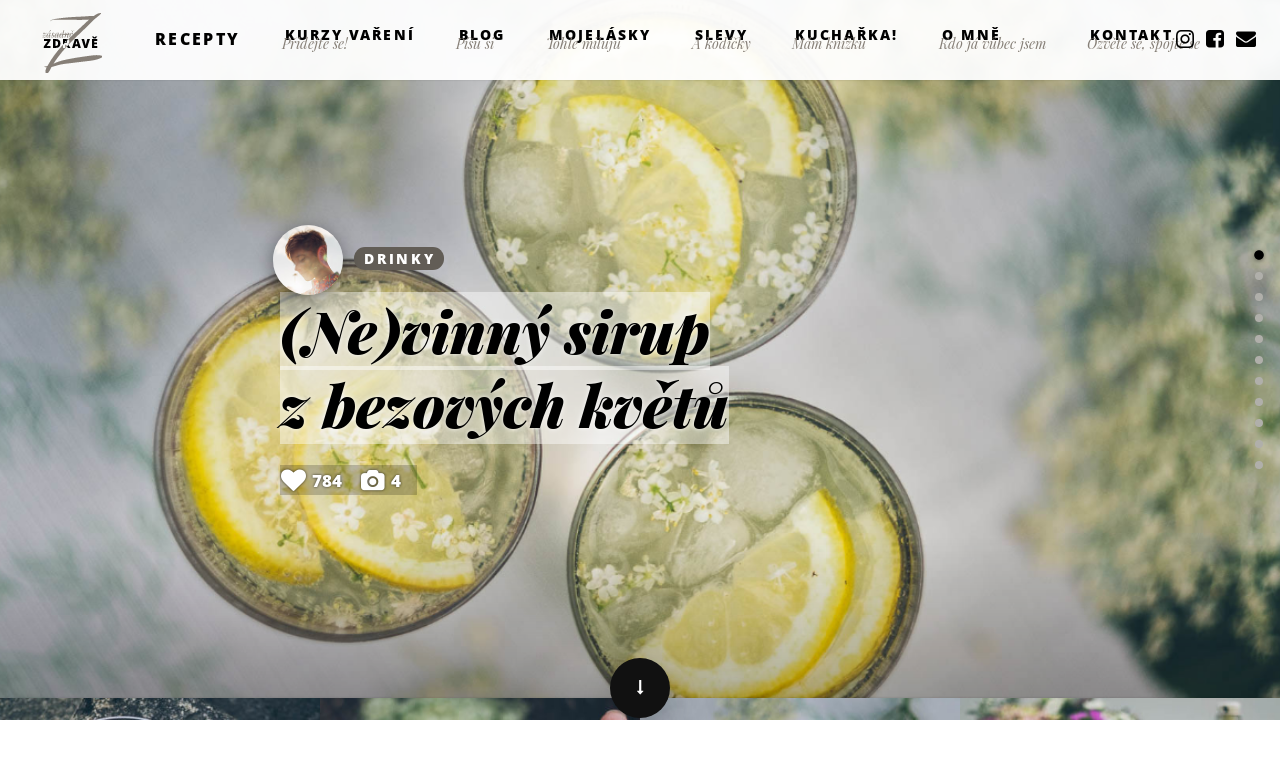

--- FILE ---
content_type: text/html; charset=UTF-8
request_url: https://www.zasadnezdrave.cz/recepty/nevinny-sirup-z-bezovych-kvetu/
body_size: 15159
content:
<!DOCTYPE html>
<html lang="cs" id="theHtml">
    <head>
		<!--
		==============================================================

		Handcrafted with love by all the good people of STUDIO SYNAPSE

		       www.studiosynapse.cz | justwow@studiosynapse.cz

		==============================================================
		-->
    	<meta charset="utf-8" />
		<title>(Ne)vinný sirup z&nbsp;bezových květů | Zásadně zdravě – Jana Králiková</title>

    	<meta http-equiv="content-type" content="text/html; charset=utf-8" />

		<meta name="copyright" content="Jana Králiková | www.zasadnezdrave.cz" />
        <meta name="author" content="Jana Králiková | www.zasadnezdrave.cz | jana@zasadnezdrave.cz" />
		<meta name="designer" content="STUDIO SYNAPSE | www.studiosynapse.cz | justwow@studiosynapse.cz" />
		
		<meta property="og:type" content="article"/>
		<meta property="og:image" content="https://www.zasadnezdrave.cz/wp-content/uploads/2019/06/XT2A2502-1.jpg" />
		
		<meta property="fb:app_id" content="1790172734561226" />
		<link rel="stylesheet" href="https://www.zasadnezdrave.cz/wp-content/themes/jaja2018/fonts/fonts.css?version=2018-05-01a" />
		<link rel="stylesheet" href="https://www.zasadnezdrave.cz/wp-content/themes/jaja2018/styles/jaja2018-screen.css?version=2024-04-15a" media="all" />	
		<link rel="stylesheet" href="https://www.zasadnezdrave.cz/wp-content/themes/jaja2018/styles/jaja2018-responsive.css?version=2024-04-15d" media="all" />	

		<link rel="shortcut icon" href="https://www.zasadnezdrave.cz/wp-content/themes/jaja2018/favicon.ico?version=2" />
		<link rel="apple-touch-icon-precomposed" href="https://www.zasadnezdrave.cz/wp-content/themes/jaja2018/favicon-152.png">
		<meta name="msapplication-TileColor" content="#B1AFAB">
		<meta name="msapplication-TileImage" content="https://www.zasadnezdrave.cz/wp-content/themes/jaja2018/favicon-144.png">

		<meta name="viewport" content="width=device-width, initial-scale=1, maximum-scale=2.0, minimum-scale=1.0, user-scalable=1" />
		<meta name="apple-mobile-web-app-capable" content="yes" />

		<!--  ___________ analytics ___________  -->
		<script async src="https://www.googletagmanager.com/gtag/js?id=UA-52003916-1"></script>
		<script>
		window.dataLayer = window.dataLayer || [];
		function gtag(){dataLayer.push(arguments);}
		gtag('js', new Date());
		gtag('config', 'UA-52003916-1');
		</script>

		<script type="text/javascript" src="https://www.zasadnezdrave.cz/wp-content/themes/jaja2018/javascripts/jaja2018.js?version=2020-05-04b"></script>
		 
    <style id='global-styles-inline-css' type='text/css'>
:root{--wp--preset--aspect-ratio--square: 1;--wp--preset--aspect-ratio--4-3: 4/3;--wp--preset--aspect-ratio--3-4: 3/4;--wp--preset--aspect-ratio--3-2: 3/2;--wp--preset--aspect-ratio--2-3: 2/3;--wp--preset--aspect-ratio--16-9: 16/9;--wp--preset--aspect-ratio--9-16: 9/16;--wp--preset--color--black: #000000;--wp--preset--color--cyan-bluish-gray: #abb8c3;--wp--preset--color--white: #ffffff;--wp--preset--color--pale-pink: #f78da7;--wp--preset--color--vivid-red: #cf2e2e;--wp--preset--color--luminous-vivid-orange: #ff6900;--wp--preset--color--luminous-vivid-amber: #fcb900;--wp--preset--color--light-green-cyan: #7bdcb5;--wp--preset--color--vivid-green-cyan: #00d084;--wp--preset--color--pale-cyan-blue: #8ed1fc;--wp--preset--color--vivid-cyan-blue: #0693e3;--wp--preset--color--vivid-purple: #9b51e0;--wp--preset--gradient--vivid-cyan-blue-to-vivid-purple: linear-gradient(135deg,rgb(6,147,227) 0%,rgb(155,81,224) 100%);--wp--preset--gradient--light-green-cyan-to-vivid-green-cyan: linear-gradient(135deg,rgb(122,220,180) 0%,rgb(0,208,130) 100%);--wp--preset--gradient--luminous-vivid-amber-to-luminous-vivid-orange: linear-gradient(135deg,rgb(252,185,0) 0%,rgb(255,105,0) 100%);--wp--preset--gradient--luminous-vivid-orange-to-vivid-red: linear-gradient(135deg,rgb(255,105,0) 0%,rgb(207,46,46) 100%);--wp--preset--gradient--very-light-gray-to-cyan-bluish-gray: linear-gradient(135deg,rgb(238,238,238) 0%,rgb(169,184,195) 100%);--wp--preset--gradient--cool-to-warm-spectrum: linear-gradient(135deg,rgb(74,234,220) 0%,rgb(151,120,209) 20%,rgb(207,42,186) 40%,rgb(238,44,130) 60%,rgb(251,105,98) 80%,rgb(254,248,76) 100%);--wp--preset--gradient--blush-light-purple: linear-gradient(135deg,rgb(255,206,236) 0%,rgb(152,150,240) 100%);--wp--preset--gradient--blush-bordeaux: linear-gradient(135deg,rgb(254,205,165) 0%,rgb(254,45,45) 50%,rgb(107,0,62) 100%);--wp--preset--gradient--luminous-dusk: linear-gradient(135deg,rgb(255,203,112) 0%,rgb(199,81,192) 50%,rgb(65,88,208) 100%);--wp--preset--gradient--pale-ocean: linear-gradient(135deg,rgb(255,245,203) 0%,rgb(182,227,212) 50%,rgb(51,167,181) 100%);--wp--preset--gradient--electric-grass: linear-gradient(135deg,rgb(202,248,128) 0%,rgb(113,206,126) 100%);--wp--preset--gradient--midnight: linear-gradient(135deg,rgb(2,3,129) 0%,rgb(40,116,252) 100%);--wp--preset--font-size--small: 13px;--wp--preset--font-size--medium: 20px;--wp--preset--font-size--large: 36px;--wp--preset--font-size--x-large: 42px;--wp--preset--spacing--20: 0.44rem;--wp--preset--spacing--30: 0.67rem;--wp--preset--spacing--40: 1rem;--wp--preset--spacing--50: 1.5rem;--wp--preset--spacing--60: 2.25rem;--wp--preset--spacing--70: 3.38rem;--wp--preset--spacing--80: 5.06rem;--wp--preset--shadow--natural: 6px 6px 9px rgba(0, 0, 0, 0.2);--wp--preset--shadow--deep: 12px 12px 50px rgba(0, 0, 0, 0.4);--wp--preset--shadow--sharp: 6px 6px 0px rgba(0, 0, 0, 0.2);--wp--preset--shadow--outlined: 6px 6px 0px -3px rgb(255, 255, 255), 6px 6px rgb(0, 0, 0);--wp--preset--shadow--crisp: 6px 6px 0px rgb(0, 0, 0);}:where(.is-layout-flex){gap: 0.5em;}:where(.is-layout-grid){gap: 0.5em;}body .is-layout-flex{display: flex;}.is-layout-flex{flex-wrap: wrap;align-items: center;}.is-layout-flex > :is(*, div){margin: 0;}body .is-layout-grid{display: grid;}.is-layout-grid > :is(*, div){margin: 0;}:where(.wp-block-columns.is-layout-flex){gap: 2em;}:where(.wp-block-columns.is-layout-grid){gap: 2em;}:where(.wp-block-post-template.is-layout-flex){gap: 1.25em;}:where(.wp-block-post-template.is-layout-grid){gap: 1.25em;}.has-black-color{color: var(--wp--preset--color--black) !important;}.has-cyan-bluish-gray-color{color: var(--wp--preset--color--cyan-bluish-gray) !important;}.has-white-color{color: var(--wp--preset--color--white) !important;}.has-pale-pink-color{color: var(--wp--preset--color--pale-pink) !important;}.has-vivid-red-color{color: var(--wp--preset--color--vivid-red) !important;}.has-luminous-vivid-orange-color{color: var(--wp--preset--color--luminous-vivid-orange) !important;}.has-luminous-vivid-amber-color{color: var(--wp--preset--color--luminous-vivid-amber) !important;}.has-light-green-cyan-color{color: var(--wp--preset--color--light-green-cyan) !important;}.has-vivid-green-cyan-color{color: var(--wp--preset--color--vivid-green-cyan) !important;}.has-pale-cyan-blue-color{color: var(--wp--preset--color--pale-cyan-blue) !important;}.has-vivid-cyan-blue-color{color: var(--wp--preset--color--vivid-cyan-blue) !important;}.has-vivid-purple-color{color: var(--wp--preset--color--vivid-purple) !important;}.has-black-background-color{background-color: var(--wp--preset--color--black) !important;}.has-cyan-bluish-gray-background-color{background-color: var(--wp--preset--color--cyan-bluish-gray) !important;}.has-white-background-color{background-color: var(--wp--preset--color--white) !important;}.has-pale-pink-background-color{background-color: var(--wp--preset--color--pale-pink) !important;}.has-vivid-red-background-color{background-color: var(--wp--preset--color--vivid-red) !important;}.has-luminous-vivid-orange-background-color{background-color: var(--wp--preset--color--luminous-vivid-orange) !important;}.has-luminous-vivid-amber-background-color{background-color: var(--wp--preset--color--luminous-vivid-amber) !important;}.has-light-green-cyan-background-color{background-color: var(--wp--preset--color--light-green-cyan) !important;}.has-vivid-green-cyan-background-color{background-color: var(--wp--preset--color--vivid-green-cyan) !important;}.has-pale-cyan-blue-background-color{background-color: var(--wp--preset--color--pale-cyan-blue) !important;}.has-vivid-cyan-blue-background-color{background-color: var(--wp--preset--color--vivid-cyan-blue) !important;}.has-vivid-purple-background-color{background-color: var(--wp--preset--color--vivid-purple) !important;}.has-black-border-color{border-color: var(--wp--preset--color--black) !important;}.has-cyan-bluish-gray-border-color{border-color: var(--wp--preset--color--cyan-bluish-gray) !important;}.has-white-border-color{border-color: var(--wp--preset--color--white) !important;}.has-pale-pink-border-color{border-color: var(--wp--preset--color--pale-pink) !important;}.has-vivid-red-border-color{border-color: var(--wp--preset--color--vivid-red) !important;}.has-luminous-vivid-orange-border-color{border-color: var(--wp--preset--color--luminous-vivid-orange) !important;}.has-luminous-vivid-amber-border-color{border-color: var(--wp--preset--color--luminous-vivid-amber) !important;}.has-light-green-cyan-border-color{border-color: var(--wp--preset--color--light-green-cyan) !important;}.has-vivid-green-cyan-border-color{border-color: var(--wp--preset--color--vivid-green-cyan) !important;}.has-pale-cyan-blue-border-color{border-color: var(--wp--preset--color--pale-cyan-blue) !important;}.has-vivid-cyan-blue-border-color{border-color: var(--wp--preset--color--vivid-cyan-blue) !important;}.has-vivid-purple-border-color{border-color: var(--wp--preset--color--vivid-purple) !important;}.has-vivid-cyan-blue-to-vivid-purple-gradient-background{background: var(--wp--preset--gradient--vivid-cyan-blue-to-vivid-purple) !important;}.has-light-green-cyan-to-vivid-green-cyan-gradient-background{background: var(--wp--preset--gradient--light-green-cyan-to-vivid-green-cyan) !important;}.has-luminous-vivid-amber-to-luminous-vivid-orange-gradient-background{background: var(--wp--preset--gradient--luminous-vivid-amber-to-luminous-vivid-orange) !important;}.has-luminous-vivid-orange-to-vivid-red-gradient-background{background: var(--wp--preset--gradient--luminous-vivid-orange-to-vivid-red) !important;}.has-very-light-gray-to-cyan-bluish-gray-gradient-background{background: var(--wp--preset--gradient--very-light-gray-to-cyan-bluish-gray) !important;}.has-cool-to-warm-spectrum-gradient-background{background: var(--wp--preset--gradient--cool-to-warm-spectrum) !important;}.has-blush-light-purple-gradient-background{background: var(--wp--preset--gradient--blush-light-purple) !important;}.has-blush-bordeaux-gradient-background{background: var(--wp--preset--gradient--blush-bordeaux) !important;}.has-luminous-dusk-gradient-background{background: var(--wp--preset--gradient--luminous-dusk) !important;}.has-pale-ocean-gradient-background{background: var(--wp--preset--gradient--pale-ocean) !important;}.has-electric-grass-gradient-background{background: var(--wp--preset--gradient--electric-grass) !important;}.has-midnight-gradient-background{background: var(--wp--preset--gradient--midnight) !important;}.has-small-font-size{font-size: var(--wp--preset--font-size--small) !important;}.has-medium-font-size{font-size: var(--wp--preset--font-size--medium) !important;}.has-large-font-size{font-size: var(--wp--preset--font-size--large) !important;}.has-x-large-font-size{font-size: var(--wp--preset--font-size--x-large) !important;}
/*# sourceURL=global-styles-inline-css */
</style>
</head>
		
    <body class="wp-singular post-template-default single single-post postid-11509 single-format-standard wp-theme-jaja2018" id="theBody" onload="initLoaded();">

		<!--  ___________ menu ___________  -->
		<div id="topMenu">
			<!--  ___________ logo ___________  -->
			<a href="/" id="headerLogo"><img id="headerLogoImg" src="/wp-content/uploads/stuff/logo-plain-03.svg" alt="Zásadně zdravě – Jana Králiková" /></a>
			<ul id="menu-hlavni-menu" class="main-menu"><li id="menu-item-3268" class="menu-item menu-item-type-taxonomy menu-item-object-category current-post-ancestor current-menu-parent current-post-parent menu-item-has-children menu-item-3268"><a href="https://www.zasadnezdrave.cz/recepty/">Recepty <em>Moje nejlepčí</em></a>
<ul class="sub-menu">
	<li id="menu-item-5339" class="menu-item menu-item-type-taxonomy menu-item-object-category current-post-ancestor current-menu-parent current-post-parent menu-item-5339"><a href="https://www.zasadnezdrave.cz/recepty/">Všechny recepty</a></li>
	<li id="menu-item-6374" class="menu-item menu-item-type-taxonomy menu-item-object-category menu-item-6374"><a href="https://www.zasadnezdrave.cz/recepty/do-15-minut/">Do 15 minut</a></li>
	<li id="menu-item-5332" class="menu-item menu-item-type-taxonomy menu-item-object-category menu-item-5332"><a href="https://www.zasadnezdrave.cz/recepty/predkrmy/">Předkrmy</a></li>
	<li id="menu-item-5333" class="menu-item menu-item-type-taxonomy menu-item-object-category menu-item-5333"><a href="https://www.zasadnezdrave.cz/recepty/salaty/">Saláty</a></li>
	<li id="menu-item-5334" class="menu-item menu-item-type-taxonomy menu-item-object-category menu-item-5334"><a href="https://www.zasadnezdrave.cz/recepty/polevky/">Polévky</a></li>
	<li id="menu-item-5335" class="menu-item menu-item-type-taxonomy menu-item-object-category menu-item-5335"><a href="https://www.zasadnezdrave.cz/recepty/hlavni-jidla/">Hlavní jídla</a></li>
	<li id="menu-item-5336" class="menu-item menu-item-type-taxonomy menu-item-object-category menu-item-5336"><a href="https://www.zasadnezdrave.cz/recepty/dezerty/">Dezerty</a></li>
	<li id="menu-item-6375" class="menu-item menu-item-type-taxonomy menu-item-object-category menu-item-6375"><a href="https://www.zasadnezdrave.cz/recepty/cukrovi/">Cukroví</a></li>
	<li id="menu-item-9076" class="menu-item menu-item-type-taxonomy menu-item-object-category current-post-ancestor current-menu-parent current-post-parent menu-item-9076"><a href="https://www.zasadnezdrave.cz/recepty/drinky/">Drinky</a></li>
	<li id="menu-item-5338" class="menu-item menu-item-type-taxonomy menu-item-object-category menu-item-5338"><a href="https://www.zasadnezdrave.cz/recepty/ostatni/">Ostatní</a></li>
</ul>
</li>
<li id="menu-item-15388" class="menu-item menu-item-type-taxonomy menu-item-object-category menu-item-15388"><a href="https://www.zasadnezdrave.cz/sluzby/">Kurzy vaření <em>Přidejte se!</em></a></li>
<li id="menu-item-3269" class="menu-item menu-item-type-taxonomy menu-item-object-category menu-item-has-children menu-item-3269"><a href="https://www.zasadnezdrave.cz/blog/">Blog <em>Píšu si</em></a>
<ul class="sub-menu">
	<li id="menu-item-5344" class="menu-item menu-item-type-taxonomy menu-item-object-category menu-item-5344"><a href="https://www.zasadnezdrave.cz/blog/">Všechny články</a></li>
	<li id="menu-item-14184" class="menu-item menu-item-type-taxonomy menu-item-object-category menu-item-14184"><a href="https://www.zasadnezdrave.cz/blog/online-kurzy-vareni/">Online kurzy vaření</a></li>
	<li id="menu-item-5342" class="menu-item menu-item-type-taxonomy menu-item-object-category menu-item-5342"><a href="https://www.zasadnezdrave.cz/blog/cestovani/">Cestování</a></li>
	<li id="menu-item-7611" class="menu-item menu-item-type-taxonomy menu-item-object-category menu-item-7611"><a href="https://www.zasadnezdrave.cz/blog/gastrozazitky/">Gastrozážitky</a></li>
	<li id="menu-item-5341" class="menu-item menu-item-type-taxonomy menu-item-object-category menu-item-5341"><a href="https://www.zasadnezdrave.cz/blog/tipy-triky-postupy/">Tipy, triky, postupy</a></li>
	<li id="menu-item-5343" class="menu-item menu-item-type-taxonomy menu-item-object-category menu-item-5343"><a href="https://www.zasadnezdrave.cz/blog/osobni/">Osobní</a></li>
	<li id="menu-item-11459" class="menu-item menu-item-type-taxonomy menu-item-object-category menu-item-11459"><a href="https://www.zasadnezdrave.cz/blog/sportem-ku-zdravi/">Sportem ku zdraví</a></li>
	<li id="menu-item-6725" class="menu-item menu-item-type-taxonomy menu-item-object-category menu-item-6725"><a href="https://www.zasadnezdrave.cz/blog/zdravi/">Zdraví</a></li>
</ul>
</li>
<li id="menu-item-13583" class="menu-item menu-item-type-taxonomy menu-item-object-category menu-item-13583"><a href="https://www.zasadnezdrave.cz/mojelasky/">Mojelásky <em>Tohle miluju</em></a></li>
<li id="menu-item-15565" class="menu-item menu-item-type-post_type menu-item-object-page menu-item-15565"><a href="https://www.zasadnezdrave.cz/slevy-a-slevove-kody/">Slevy <em>A kódíčky</em></a></li>
<li id="menu-item-9521" class="menu-item menu-item-type-post_type menu-item-object-page menu-item-9521"><a href="https://www.zasadnezdrave.cz/gastrokucharka/">Kuchařka! <em>Mám knížku</em></a></li>
<li id="menu-item-3271" class="menu-item menu-item-type-post_type menu-item-object-page menu-item-has-children menu-item-3271"><a href="https://www.zasadnezdrave.cz/o-mne/">O mně <em>Kdo já vůbec jsem</em></a>
<ul class="sub-menu">
	<li id="menu-item-5330" class="menu-item menu-item-type-post_type menu-item-object-page menu-item-5330"><a href="https://www.zasadnezdrave.cz/o-mne/">Můj příběh</a></li>
	<li id="menu-item-5331" class="menu-item menu-item-type-custom menu-item-object-custom menu-item-5331"><a href="/o-mne/#zasadnezdrave">O Zásadně zdravě</a></li>
	<li id="menu-item-5340" class="menu-item menu-item-type-custom menu-item-object-custom menu-item-5340"><a href="http://www.asijskebylinky.cz">Asijskebylinky.cz</a></li>
</ul>
</li>
<li id="menu-item-3273" class="menu-item menu-item-type-post_type menu-item-object-page menu-item-3273"><a href="https://www.zasadnezdrave.cz/kontakt/">Kontakt  <em>Ozvěte se, spojte se</em></a></li>
</ul>			<ul id="menu-social-menu" class="social-menu">
				<li class="instagram"><a href="https://www.instagram.com/zasadnezdrave/" target="_blank"><b>Instagram</b></a></li>
				<li class="facebook"><a href="https://www.facebook.com/zasadnezdrave/" target="_blank"><b>Facebook</b></a></li>
				<li class="twitter nosee"><a href="https://twitter.com/zasadnezdrave" target="_blank"><b>Twitter</b></a></li>
				<li class="email"><a href="/kontakt/"><b>Kontakty</b></a></li>
			</ul>
		</div>

<!--  ___________ Stuff ___________  -->
<div id="theStuff">

			<!--  ___________ title special ___________  -->
		<div id="topTitle">
			<!--  ___________ category ___________  -->
			<a href="/recepty/" class="move prev">Recepty</a>
			<!--  ___________ title ___________  -->
			<span class="title">(Ne)vinný sirup z&nbsp;bezových květů</span>
			<!--  ___________ category ___________  -->
			<a href="/recepty/drinky" class="move next">Drinky</a>
		</div>


		<!--  ___________ SLIDE 1 - Uvod ___________  -->
		<div class="slide receptfrontpage inverse permanent fadeoutcontent" id="part1">
			<!--  ___________ megaimagebcg ___________  -->
			<div class="megaimagebcg" id="megaImage">
				<span class="imgcontainer" style="background-image:url(https://www.zasadnezdrave.cz/wp-content/uploads/2019/06/XT2A2502-1.jpg);"><img src="https://www.zasadnezdrave.cz/wp-content/uploads/2019/06/XT2A2502-1.jpg" alt="(Ne)vinný sirup z&nbsp;bezových květů" /></span>
			</div>
			<!--  ___________ content ___________  -->
			<div class="slide-container" id="uvod" style="position:fixed;">
				<div class="slide-inside">
					<div class="column frontpage">
						<a href="/o-mne/" class="authorimg" title="Jana Králiková - Něco o mně"><img src="/wp-content/uploads/2017/12/avatar-02-tiny.jpg" alt="Jana Králiková - 'ZÁSADNĚ' ZDRAVĚ" /></a>
						<a href="/recepty/drinky" class="categorylink">Drinky</a> &nbsp; 						<span class="article-date nosee"><em><strong>12.</strong> <b>června</b> <small>2019</small></em></span>
						<h1><em>(Ne)vinný sirup z&nbsp;bezových květů</em></h1>
						<span class="article-info"><a href="#sdilet" class="article-likes" onclick="smoothScrollTo('sdilet', this.href); return false;">784</a>														<a href="#galerie" class="article-photos" onclick="smoothScrollTo('galerie', this.href); return false;">4</a>						</span>
					</div>
				</div>
			</div>
		</div>

		<!--  ___________ controls ___________  -->
		<a href="#receptinfo" class="button2018 circle down readmore" onclick="smoothScrollTo('receptinfo', this.href); return false;"><b><i>číst dál</i></b></a>

		
				<!--  ___________ SLIDE 2 - Galerie ___________  -->
		<div class="slide long gallery row-4 bigshadow permanent" id="part2">
			<!--  ___________ content ___________  -->
			<div class="slide-container-basic" id="galerie">
				<!--  ___________ content ___________  -->
				<div class="gallerythumbnails big clearfix">
									<!--  ___________ item ___________  -->
					<a href="https://www.zasadnezdrave.cz/wp-content/uploads/2019/06/XT2A2457.jpg" class="photo-item gallery-hover-effect">
						<span>
							<img src="https://www.zasadnezdrave.cz/wp-content/uploads/2019/06/XT2A2457-350x350.jpg" alt="(Ne)vinný sirup z&nbsp;bezových květů">
						</span>
					</a>
													<!--  ___________ item ___________  -->
					<a href="https://www.zasadnezdrave.cz/wp-content/uploads/2019/06/XT2A2459.jpg" class="photo-item gallery-hover-effect">
						<span>
							<img src="https://www.zasadnezdrave.cz/wp-content/uploads/2019/06/XT2A2459-350x350.jpg" alt="(Ne)vinný sirup z&nbsp;bezových květů">
						</span>
					</a>
													<!--  ___________ item ___________  -->
					<a href="https://www.zasadnezdrave.cz/wp-content/uploads/2019/06/XT2A2502.jpg" class="photo-item gallery-hover-effect">
						<span>
							<img src="https://www.zasadnezdrave.cz/wp-content/uploads/2019/06/XT2A2502-350x350.jpg" alt="(Ne)vinný sirup z&nbsp;bezových květů">
						</span>
					</a>
													<!--  ___________ item ___________  -->
					<a href="https://www.zasadnezdrave.cz/wp-content/uploads/2019/06/XT2A2518.jpg" class="photo-item gallery-hover-effect">
						<span>
							<img src="https://www.zasadnezdrave.cz/wp-content/uploads/2019/06/XT2A2518-350x350.jpg" alt="(Ne)vinný sirup z&nbsp;bezových květů">
						</span>
					</a>
												</div>
			</div>
		</div>
		

		<!--  ___________ SLIDE 3 - Obsah ___________  -->
		<div class="slide long recipecontent texts permanent forcepaperbackground" id="part3">
			<!--  ___________ info recipe ___________  -->
			<div class="recipe-info" id="receptinfo">
				<div class="recipe-info-inside">
					<!--  ___________ left ___________  -->
					<div class="block half left">
										<!--  ___________ hodi se ___________  -->
						<div class="line">
							<h2>Hodí se pro</h2>
							<ul>
								 <li><a>vegetarián</a></li> <li><a>vegan</a></li>							</ul>
						</div>
														<!--  ___________ neobsahuje se ___________  -->
						<div class="line">
							<h2>Neobsahuje</h2>
							<ul>
								 <li><a class="strike">lepek</a></li> <li><a class="strike">laktóza</a></li>							</ul>
						</div>
									</div>
					<!--  ___________ right ___________  -->
					<div class="block half right">
						<!--  ___________ porce ___________  -->
						<div class="part">
							<span class="subpart">
								<b class="number bigger">2</b> <em>litry</em>
							</span>
						</div>
						<!--  ___________ priprava ___________  -->
						<div class="part">
							<span class="subpart">
								<b class="number">15</b> <span class="subpart"><em>minut</em> <i>příprava</i></span>
							</span>
							<span class="plus">+</span>
							<span class="subpart">
								<b class="number">15</b> <span class="subpart"><em>minut</em> <i>postup</i></span>
							</span>
						</div>
						<!--  ___________ obtiznost ___________  -->
						<div class="part last">
							<span class="subpart">
								 <img src="https://www.zasadnezdrave.cz/wp-content/themes/jaja2018/images/xxx-01.png" alt="Jednoduchý" /> <i>Jednoduchý</i>
							</span>
						</div>
					</div>
				</div>
			</div>
			<!--  ___________ content ___________  -->
			<div class="slide-container-basic" id="recept">
				<!--  ___________ perex ___________  -->
				<div class="perex" id="perex">
					<p>Tohle je taková fajnová verze našeho oblíbenýho letního sirupu. Jop. Řeč je o&nbsp;bezových kvítkách, který se&nbsp;běžně několik hodin macerujou ve vodě, na druhej den se&nbsp;smíchají s&nbsp;cukrem a&nbsp;citronovou šťávou tak, aby vznikl ten nejvoňavější základ pro osvěžující letní limonádu. Já jsem je letos zkusila namočit navíc do vína a&nbsp;výsledek je úžasnej! A&nbsp;tak se&nbsp;o&nbsp;něj s&nbsp;váma chci podělit.</p>
<p><img fetchpriority="high" decoding="async" class="alignnone size-full wp-image-11542" src="https://www.zasadnezdrave.cz/wp-content/uploads/2019/06/XT2A2518.jpg" alt="" width="960" height="640" srcset="https://www.zasadnezdrave.cz/wp-content/uploads/2019/06/XT2A2518.jpg 960w, https://www.zasadnezdrave.cz/wp-content/uploads/2019/06/XT2A2518-500x333.jpg 500w, https://www.zasadnezdrave.cz/wp-content/uploads/2019/06/XT2A2518-768x512.jpg 768w, https://www.zasadnezdrave.cz/wp-content/uploads/2019/06/XT2A2518-300x200.jpg 300w, https://www.zasadnezdrave.cz/wp-content/uploads/2019/06/XT2A2518-480x320.jpg 480w" sizes="(max-width: 960px) 100vw, 960px" /></p>
				</div>
							<!--  ___________ povidani ___________  -->
				<div class="content povidani" id="povidani">
					<p>Možná bezový sirup – neplést s&nbsp;bezinkovým, který se&nbsp;vyrábí z&nbsp;plodů (nikoliv z&nbsp;bezových květů), tedy z&nbsp;bezinek, všimla jsem si, že jsou na to někteří vyloženě hákliví (jasně, ať si to uříznou, když jim to vadí, ale víte jak, :) někdy je dobrý nedráždit hada bosou nohou) – děláváte každý léto, a&nbsp;možná taky ne, a&nbsp;tak pokud si ho chcete vyzkoušet úplně poprvý, mohlo by se&nbsp;vám hodit pár dobrých rad, ke kterým jsem si došla řádkou vlastních pokusů a&nbsp;omylů.</p>
<h2>Jak na sirup z&nbsp;bezových květů</h2>
<p>Říká se, že bezový květ se&nbsp;nemá omývat, aby neztratil svoje aroma a&nbsp;je to pravda, ale nejen to. Já ho ani u&nbsp;výroby sirupu <strong>neoplachuju</strong>, i&nbsp;když v&nbsp;tomhle případě by to asi zas tak nevadilo. Každopádně u&nbsp;výroby limonády byste si omytím mohli způsobit nevratný škody, proč? Jukněte do receptu na <a href="https://www.zasadnezdrave.cz/recepty/domaci-kolalokova-limonada-z-bezovych-kvetu/">bezovou Kolalokovu limonádu</a>. :)</p>
<p>Na výrobu asi <strong>2 l</strong> <strong>sirupu</strong> používám kolem <strong>20 kusů květenství</strong>. A&nbsp;protože je sbírám různě velký, tak u&nbsp;těch opravdu silně stavěných nůžkama <strong>odstřihávám ty pevný mezistonky</strong>. Pokud má něco z&nbsp;rostlinky nevhodný vliv na aroma výslednýho bezovýho sirupu, tak jsou to právě přerostlý stonky květenství, který mají výraznější a&nbsp;lehce nahořklou chuť.</p>
<div id="attachment_11538" style="width: 970px" class="wp-caption alignnone"><img aria-describedby="caption-attachment-11538" loading="lazy" decoding="async" class="wp-image-11538 size-full" src="https://www.zasadnezdrave.cz/wp-content/uploads/2019/06/XT2A2459.jpg" alt="" width="960" height="640" srcset="https://www.zasadnezdrave.cz/wp-content/uploads/2019/06/XT2A2459.jpg 960w, https://www.zasadnezdrave.cz/wp-content/uploads/2019/06/XT2A2459-500x333.jpg 500w, https://www.zasadnezdrave.cz/wp-content/uploads/2019/06/XT2A2459-768x512.jpg 768w, https://www.zasadnezdrave.cz/wp-content/uploads/2019/06/XT2A2459-300x200.jpg 300w, https://www.zasadnezdrave.cz/wp-content/uploads/2019/06/XT2A2459-480x320.jpg 480w" sizes="auto, (max-width: 960px) 100vw, 960px" /><p id="caption-attachment-11538" class="wp-caption-text">Pevný bezový mezistonky v&nbsp;bezovým květenství raději odstřihněte, můžou vám díky nim sirup i&nbsp;limonády zhořknout.</p></div>
<p>Na macerování květů můžete použít i&nbsp;<strong>obyčejnou vodu</strong>, já tentokrát chtěla vyzkoušet něco novýho, a&nbsp;tak jsem smíchala vodu se&nbsp;<strong>suchým vínem v&nbsp;poměru 1:1</strong>. Použila jsem Chardonnay Tarapaca 2018 (střední cenová). Ale nebojte, výsledný sirup <strong>neobsahuje alkohol</strong>. ;)</p>
<p>Sirup sladím <strong>světlým třtinovým cukrem</strong>. Můžete použít i&nbsp;obyčejný cukr nebo různé sirupy (jen opatrně s&nbsp;jejich barvou, můžou vám zbarvit výsledek). Já to nedělám. Je to jednak zbytečně ještě dražší (sirupy) a&nbsp;stejně je to pořád defakto cukr (sacharóza, fruktóza&#8230;).</p>
<p>Díky vínu chytne sirup další příjemnou vůni a&nbsp;rozehraje ještě o&nbsp;chlup víc vaše chuťový pohárky. Ale i&nbsp;tak je potřeba sirup dokyselit <strong>citronovu šťávou</strong>. Já mám ráda citrusový aroma obecně (i&nbsp;s&nbsp;jeho kůrou), takže jsem do výluhu nakrájela celý jeden bio citrón s&nbsp;chemicky neošetřenou kůrou, a&nbsp;na závěr přidala nejen jako konzervant <strong>lžíci kyseliny citronový</strong> (bežně k&nbsp;dostání v&nbsp;potravinách).</p>
<div id="attachment_11543" style="width: 1810px" class="wp-caption alignnone"><img aria-describedby="caption-attachment-11543" loading="lazy" decoding="async" class="wp-image-11543 size-full" src="https://www.zasadnezdrave.cz/wp-content/uploads/2019/06/XT2A2502-1.jpg" alt="" width="1800" height="1200" srcset="https://www.zasadnezdrave.cz/wp-content/uploads/2019/06/XT2A2502-1.jpg 1800w, https://www.zasadnezdrave.cz/wp-content/uploads/2019/06/XT2A2502-1-500x333.jpg 500w, https://www.zasadnezdrave.cz/wp-content/uploads/2019/06/XT2A2502-1-768x512.jpg 768w, https://www.zasadnezdrave.cz/wp-content/uploads/2019/06/XT2A2502-1-1024x683.jpg 1024w, https://www.zasadnezdrave.cz/wp-content/uploads/2019/06/XT2A2502-1-300x200.jpg 300w, https://www.zasadnezdrave.cz/wp-content/uploads/2019/06/XT2A2502-1-480x320.jpg 480w" sizes="auto, (max-width: 1800px) 100vw, 1800px" /><p id="caption-attachment-11543" class="wp-caption-text">Bezový květ skvěle funguje i&nbsp;s&nbsp;meduňkou a&nbsp;šalvějí.</p></div>
<p>Sirupy z&nbsp;bezových květů jsou nejlepší jako perlivý osvěžení nejen v&nbsp;létě (a&nbsp;třeba i&nbsp;míchnutý s&nbsp;proseccem/ginem a&nbsp;okurkou), ale klidně i&nbsp;napodzim a&nbsp;v&nbsp;zimě s&nbsp;horkým lipovým čajem jako přípomínku rozkvetlýho počátku léta.</p>
<p>Moje maminka pak do sirupu vždycky kápla <strong>trošku lihu</strong> (nebo pálenky) a&nbsp;objela jím i&nbsp;zátku, kvůli delší trvanlivosti. Když si budete dávat pozor a&nbsp;sirup nekontaminujete ničím nežádoucím vydrží vám v&nbsp;chladnu, temnu a&nbsp;suchu i&nbsp;rok.</p>
				</div>
										<!--  ___________ promo lasky ___________  -->
				<div class="content catalogue love" id="promolasky">
									<!--  ___________ love item ___________  -->
					<div class="loveitem clearfix">
						<!--  ___________ image ___________  -->
						<a class="loveitem-image" href="https://www.zasadnezdrave.cz/mojelasky/zembag-biostore/"><img src="https://www.zasadnezdrave.cz/wp-content/uploads/2023/09/zembag-01-cutout.png" alt=" " /></a>
						<!--  ___________ content ___________  -->
						<div class="loveitem-content">
							<a href="https://www.zasadnezdrave.cz/mojelasky/zembag-biostore/">
								<h1><em>Pytel na brambory a&nbsp;ovozel</em> <strong>Zembag Biostore</strong></h1>
								<p>Máte doma sklep? <br />A mohla bych ho vidět?</p>
							</a>
							<a href="https://www.zasadnezdrave.cz/mojelasky/zembag-biostore/" class="button2018"><b>Pocem dej to sem!</b></a>
													<div id="popupContent1" data-button-label="Chci slevu!" class="nosee"><p>Mám pro vás slevu 10% při&nbsp;objednání na <a href="https://www.zembag.cz/" target="_blank" rel="noopener">zembag.cz</a>!<br />
<em>zadejte v&nbsp;košíku můj slevový kód</em><br />
<strong>JAJA10</strong></p>
</div>
							<a href="https://www.zembag.cz/" class="button2018 tiny" onclick="gogoPopup(1, this.href); return false;"><b>Koupit na zembag.cz <br />se slevou 10%</b></a>
												</div>
					</div>
				</div>
							<!--  ___________ texty ___________  -->
				<div class="content ingredience" id="ingredience">
					<h2><strong>Suroviny</strong>:</h2>
<ul>
<li>asi <strong>20</strong> větších květenství <a href="https://cs.wikipedia.org/wiki/Bez_%C4%8Dern%C3%BD" target="_blank" rel="noopener">černého bezu</a> (pozor nezaměnit s&nbsp;<a href="https://cs.wikipedia.org/wiki/Bez_chebd%C3%AD" target="_blank" rel="noopener">bezem chebdí</a>)</li>
<li><strong>1 lahev</strong> suchého bílého vína (750 ml)</li>
<li><strong>750 ml</strong> vody</li>
<li><strong>3</strong> citróny</li>
<li><strong>1, 3 kila</strong> třtinového světlého cukru</li>
<li><strong>1 lžíce</strong> kyseliny citronové</li>
<li>(pár kapek pálenky viz. úvod)</li>
</ul>
				</div>
				<!--  ___________ texty ___________  -->
				<div class="content postup" id="postup">
					<h2><strong>Příprava</strong>:</h2>
<p><strong>1</strong>. Nasbírejte si bezové květenství. Spíš víc než míň. Záleží na velikosti, ale 20ti kusům, které mám namysli odpovídají zhluky květů velké alespoň jako dlaň dospělého muže. :)</p>
<p><img loading="lazy" decoding="async" class="alignnone size-full wp-image-11538" src="https://www.zasadnezdrave.cz/wp-content/uploads/2019/06/XT2A2459.jpg" alt="" width="960" height="640" srcset="https://www.zasadnezdrave.cz/wp-content/uploads/2019/06/XT2A2459.jpg 960w, https://www.zasadnezdrave.cz/wp-content/uploads/2019/06/XT2A2459-500x333.jpg 500w, https://www.zasadnezdrave.cz/wp-content/uploads/2019/06/XT2A2459-768x512.jpg 768w, https://www.zasadnezdrave.cz/wp-content/uploads/2019/06/XT2A2459-300x200.jpg 300w, https://www.zasadnezdrave.cz/wp-content/uploads/2019/06/XT2A2459-480x320.jpg 480w" sizes="auto, (max-width: 960px) 100vw, 960px" /></p>
<blockquote class=" active"><p>TIP: Pokud mají květenství pevné mezistonky, ostřihejte je. Mohou způsobit hořkost limonády stejně jako citronové pecičky.</p></blockquote>
<p><strong>2</strong>. Nakrájejte si jeden omytý citron na plátky a&nbsp;vyjměte zrníčka.</p>
<h2><strong>Postup</strong>:</h2>
<p><strong>1</strong>. Svařte víno s&nbsp;vodou, aby vyprchal alkohol. Zabere to asi 5 minut. Senzoricky sledujte, ucítíte to po&nbsp;čichu. ;)</p>
<blockquote><p>TIP: Pokud použijete jen vodu převařenou (bez vína), nechejte ji důkladně vychladnout (!), jinak vám květy zhnědnou.</p></blockquote>
<p><strong>2</strong>. Bezové květy namočte do vychladlé směsi bílého suchého vína smíchaného s&nbsp;vodou v&nbsp;poměru 1:1 (750 ml:750 ml).</p>
<p><img loading="lazy" decoding="async" class="alignnone size-full wp-image-11537" src="https://www.zasadnezdrave.cz/wp-content/uploads/2019/06/XT2A2457.jpg" alt="" width="960" height="640" srcset="https://www.zasadnezdrave.cz/wp-content/uploads/2019/06/XT2A2457.jpg 960w, https://www.zasadnezdrave.cz/wp-content/uploads/2019/06/XT2A2457-500x333.jpg 500w, https://www.zasadnezdrave.cz/wp-content/uploads/2019/06/XT2A2457-768x512.jpg 768w, https://www.zasadnezdrave.cz/wp-content/uploads/2019/06/XT2A2457-300x200.jpg 300w, https://www.zasadnezdrave.cz/wp-content/uploads/2019/06/XT2A2457-480x320.jpg 480w" sizes="auto, (max-width: 960px) 100vw, 960px" /></p>
<p><strong>3</strong>. Přidejte citron na plátky a&nbsp;bezinky tak nechte macerovat v&nbsp;nálevu alespoň 24 hodin v&nbsp;suchu a&nbsp;chladnu přiklopené poklicí, ať se&nbsp;ničím nekontaminují.</p>
<p><strong>4</strong>. Druhý den zceďte a&nbsp;bezinkové květy důkladně vyždímejte, ať má macerát pořádně silné aroma.</p>
<p><img loading="lazy" decoding="async" class="alignnone size-full wp-image-11539" src="https://www.zasadnezdrave.cz/wp-content/uploads/2019/06/XT2A2482.jpg" alt="" width="960" height="640" srcset="https://www.zasadnezdrave.cz/wp-content/uploads/2019/06/XT2A2482.jpg 960w, https://www.zasadnezdrave.cz/wp-content/uploads/2019/06/XT2A2482-500x333.jpg 500w, https://www.zasadnezdrave.cz/wp-content/uploads/2019/06/XT2A2482-768x512.jpg 768w, https://www.zasadnezdrave.cz/wp-content/uploads/2019/06/XT2A2482-300x200.jpg 300w, https://www.zasadnezdrave.cz/wp-content/uploads/2019/06/XT2A2482-480x320.jpg 480w" sizes="auto, (max-width: 960px) 100vw, 960px" /></p>
<p><strong>5</strong>. Do infuzované vody přisypte cukr, vymačkejte šťávu ze dvou citronů a&nbsp;přidejte lžíci kyseliny citronové. Mírně zahřejte tak, ať se&nbsp;cukr dobře rozpustí (nevařte). Nechte zcela vychladnout a&nbsp;plňte do horkou vodou sterilovaných lahví.</p>
<blockquote><p>TIP: Do lahve kápněte pár kapek lihu (nebo vysoko procentního tvrdého alkoholu), pokud chcete sirup delší dobu skladovat, a&nbsp;stejně tak potřete uzávěr a&nbsp;víčko.</p></blockquote>
<p>Pak už jen na dno sklenice nalijte sirup, přidejte plátky citronu (nebo čertsvé bylinky: meduňku a&nbsp;šalvěj já s&nbsp;bezovým sirupem nejradši), pár kvítků na ozdobu a&nbsp;zajilte vychlazenou perlivou vodou. Ať vám chutná! :)</p>
<div id="attachment_11540" style="width: 970px" class="wp-caption alignnone"><img loading="lazy" decoding="async" aria-describedby="caption-attachment-11540" class="wp-image-11540 size-full" src="https://www.zasadnezdrave.cz/wp-content/uploads/2019/06/XT2A2490.jpg" alt="" width="960" height="640" srcset="https://www.zasadnezdrave.cz/wp-content/uploads/2019/06/XT2A2490.jpg 960w, https://www.zasadnezdrave.cz/wp-content/uploads/2019/06/XT2A2490-500x333.jpg 500w, https://www.zasadnezdrave.cz/wp-content/uploads/2019/06/XT2A2490-768x512.jpg 768w, https://www.zasadnezdrave.cz/wp-content/uploads/2019/06/XT2A2490-300x200.jpg 300w, https://www.zasadnezdrave.cz/wp-content/uploads/2019/06/XT2A2490-480x320.jpg 480w" sizes="auto, (max-width: 960px) 100vw, 960px" /><p id="caption-attachment-11540" class="wp-caption-text">Už stačí jen zalít vychlazenou perlivou vodou. &lt;3</p></div>
				</div>
				<a href="/o-mne/" class="signature"><img src="/wp-content/uploads/stuff/jaja-signature-01.svg" alt="Jana Králiková - ZÁSADNĚ ZDRAVĚ" /></a>
			</div>
		</div>


		<!--  ___________ SLIDE 6 - Share ___________  -->
		<div class="slide long blogcontent texts permanent" id="part6">
			<!--  ___________ content ___________  -->
			<div class="slide-container-basic">
				<!--  ___________ podpis ___________  -->
				<div class="contentfooter" id="sdilet">
					<!--  ___________ share ___________  -->
					<div class="line">
						<h2>Líbilo se? <em>Nechte konimentář, pošlete to dál!</em></h2>
						<ul class="minimenu">
							<li class="social comment"><a href="#komentare" onclick="smoothScrollTo('komentare', this.href); return false;">komentovat</a></li>
							<li class="social facebook"><a href="https://www.facebook.com/sharer/sharer.php?u=https://www.zasadnezdrave.cz/recepty/nevinny-sirup-z-bezovych-kvetu/" target="_blank">sdílet na facebook</a></li>
							<li class="social twitter"><a href="https://twitter.com/intent/tweet?url=https://www.zasadnezdrave.cz/recepty/nevinny-sirup-z-bezovych-kvetu/" target="_blank">tweetnout</a></li>
							<li class="social email"><a href="mailto:?body=Tady - https://www.zasadnezdrave.cz/recepty/nevinny-sirup-z-bezovych-kvetu/&subject=Super článek">poslat mailem</a></li>
						</ul>
					</div>
					<!--  ___________ tags ___________  -->
					<div class="line">
						<h2>Štítky! <em>Hledej, Šmudlo!</em></h2>
						<ul class="minimenu"><li class="social tag"><a href="https://www.zasadnezdrave.cz/stitek/bezovy-kvet/" title="bezový květ">bezový květ</a></li> <li class="social tag"><a href="https://www.zasadnezdrave.cz/stitek/citron/" title="citron">citron</a></li> <li class="social tag"><a href="https://www.zasadnezdrave.cz/stitek/leto/" title="léto">léto</a></li> <li class="social tag"><a href="https://www.zasadnezdrave.cz/stitek/sacharidy/" title="sacharidy">sacharidy</a></li> </ul>					</div>
				</div>
			</div>
		</div>

		
		<!--  ___________ ASIDE - Related Articles ___________  -->
		<aside class="aside-article tiny">
			<!--  ___________ content ___________  -->
			<div class="aside-container"><div class="aside-container-inside">

				<h1>Zkuste taky <em>Kuk sem, kuk tam!</em></h1>
						<!--  ___________ Tiny Item ___________  -->
				<a href="https://www.zasadnezdrave.cz/recepty/tibilimo-aneb-limonady-z-vodniho-kefiru/" class="card-recept-tiny-item card-hover-effect">
				<div class="card-container">
					<!--  ___________ content ___________  -->
					<div class="card-content">
						<h2><em>#tibilimo aneb limonády z&nbsp;vodního kefíru</em></h2>
					</div>
					<!--  ___________ megaimagebcg ___________  -->
					<div class="card-imagebcg">
						<span class="imgcontainer" style="background-image:url(https://www.zasadnezdrave.cz/wp-content/uploads/2019/05/XT2A1108-350x350.jpg);"><img src="https://www.zasadnezdrave.cz/wp-content/uploads/2019/05/XT2A1108-350x350.jpg" alt="#tibilimo aneb limonády z&nbsp;vodního kefíru" /></span>
						<span class="shade"></span>
					</div>
				</div>
				</a>				<!--  ___________ Tiny Item ___________  -->
				<a href="https://www.zasadnezdrave.cz/recepty/domaci-kolalokova-limonada-z-bezovych-kvetu/" class="card-recept-tiny-item card-hover-effect">
				<div class="card-container">
					<!--  ___________ content ___________  -->
					<div class="card-content">
						<h2><em>Domácí &#8222;Kolalokova limonáda&#8220; z&nbsp;bezových květů</em></h2>
					</div>
					<!--  ___________ megaimagebcg ___________  -->
					<div class="card-imagebcg">
						<span class="imgcontainer" style="background-image:url(https://www.zasadnezdrave.cz/wp-content/uploads/2019/06/XT2A2540-3-350x350.jpg);"><img src="https://www.zasadnezdrave.cz/wp-content/uploads/2019/06/XT2A2540-3-350x350.jpg" alt="Domácí &#8222;Kolalokova limonáda&#8220; z&nbsp;bezových květů" /></span>
						<span class="shade"></span>
					</div>
				</div>
				</a>				<!--  ___________ Tiny Item ___________  -->
				<a href="https://www.zasadnezdrave.cz/recepty/sorbet-z-galia-melounu-a-okurky-s-matou/" class="card-recept-tiny-item card-hover-effect">
				<div class="card-container">
					<!--  ___________ content ___________  -->
					<div class="card-content">
						<h2><em>Sorbet z&nbsp;galia melounu a&nbsp;okurky s&nbsp;mátou</em></h2>
					</div>
					<!--  ___________ megaimagebcg ___________  -->
					<div class="card-imagebcg">
						<span class="imgcontainer" style="background-image:url(https://www.zasadnezdrave.cz/wp-content/uploads/2014/09/sorbetzgailamelounu-350x350-01.jpg);"><img src="https://www.zasadnezdrave.cz/wp-content/uploads/2014/09/sorbetzgailamelounu-350x350-01.jpg" alt="Sorbet z&nbsp;galia melounu a&nbsp;okurky s&nbsp;mátou" /></span>
						<span class="shade"></span>
					</div>
				</div>
				</a>				<!--  ___________ headline ___________  -->
				<div class="buttons">
					<a href="/recepty/" class="button2018 tiny"><b>Recepty</b></a>
					<a href="/blog/" class="button2018 tiny"><b>Články</b></a>
				</div>
				
			</div></div>
		</aside>
    		

		<!--  ___________ SLIDE 7 - Komentáře ___________  -->
		<div class="slide long comments" id="part7">
					<!--  ___________ content ___________  -->
			<div class="slide-container-basic" id="komentare">

									<!--  ___________ vypis ___________  -->
					<div class="comments-list nosee">
						<p class="isempty">Pusto a prázdno. Bez vašich komentářů je tu strašně smutno...</p>
					</div>
									<!--  ___________ formular ___________  -->
					<div class="comments-form">
						<div id="respond" class="comment-respond">
		<h3 id="reply-title" class="comment-reply-title">Přidat konimentář <small><a rel="nofollow" id="cancel-comment-reply-link" href="/recepty/nevinny-sirup-z-bezovych-kvetu/#respond" style="display:none;">Zrušit odpověď na komentář</a></small></h3><form action="https://www.zasadnezdrave.cz/wp-comments-post.php" method="post" id="commentform" class="comment-form"><p class="comment-notes"><span id="email-notes">Vaše e-mailová adresa nebude zveřejněna.</span> <span class="required-field-message">Vyžadované informace jsou označeny <span class="required">*</span></span></p><p class="comment-form-comment"><label for="comment">Komentář <span class="required">*</span></label> <textarea id="comment" name="comment" cols="45" rows="8" maxlength="65525" required="required"></textarea></p><p class="comment-form-author"><label for="author">Jméno <span class="required">*</span></label> <input id="author" name="author" type="text" value="" size="30" /></p>
<p class="comment-form-email"><label for="email">E-mail <span class="required">*</span></label> <input id="email" name="email" type="text" value="" size="30" /></p>
<p class="comment-form-url"><label for="url">Web</label><input id="url" name="url" type="text" value="" size="30" /></p>
<p class="comment-form-comment-subscribe"><label for="cren_subscribe_to_comment"><input id="cren_subscribe_to_comment" name="cren_subscribe_to_comment" type="checkbox" value="on" >Informujte mě e-mailem, pokud někdo odpoví na můj komentář.</label></p>
<p class="comment-form-cookies-consent"><input id="wp-comment-cookies-consent" name="wp-comment-cookies-consent" type="checkbox" value="yes" /> <label for="wp-comment-cookies-consent">Uložit do prohlížeče jméno, e-mail a webovou stránku pro budoucí komentáře.</label></p>
<p class="form-submit"><input name="submit" type="submit" id="submit" class="submit" value="Odeslat konimentář" /> <input type='hidden' name='comment_post_ID' value='11509' id='comment_post_ID' />
<input type='hidden' name='comment_parent' id='comment_parent' value='0' />
</p><input type="hidden" id="killer_value" name="killer_value" value="e369853df766fa44e1ed0ff613f563bd"/></form>	</div><!-- #respond -->
						</div>

			</div>
		</div>
			
	
		<!--  ___________ SLIDE 9 - Kurzy a akce ___________  -->
		<div class="slide long catalog permanent" id="part9">

			<!--  ___________ headline ___________  -->
			<div class="slide-bigheadline center">
				<h1>Kurzy vaření <em>A výlety do Sapy</em></h1>
			</div>
			<!--  ___________ content ___________  -->
			<div class="slide-container"><div class="slide-inside clearfix">

						<!--  ___________ Calendar Item ___________  -->
				<a href="https://www.zasadnezdrave.cz/sluzby/kurz-vareni-asijska-kuchyne/" class="card-calendar-item card-hover-effect">
								<!--  ___________ date ___________  -->
					<div class="card-date">
						<span><i>Čt</i> <strong>19</strong> <b>Únor</b> <small>2026</small></span>
					</div>
											<!--  ___________ tag ___________  -->
									<span class="capacitytag last">Už jen <strong>3</strong> <b>volná místa</b></span>
												<!--  ___________ content ___________  -->
					<div class="card-content">
						<h2><em>Kurz vaření: Asijská UMAMI v&nbsp;praxi</em></h2>
					</div>
					<!--  ___________ megaimagebcg ___________  -->
					<div class="card-imagebcg">
						<span class="imgcontainer" style="background-image:url(https://www.zasadnezdrave.cz/wp-content/uploads/2016/08/DSC_8877-350x350.jpg);"><img src="https://www.zasadnezdrave.cz/wp-content/uploads/2016/08/DSC_8877-350x350.jpg" alt="Kurz vaření: Asijská UMAMI v&nbsp;praxi" /></span>
						<span class="shade"></span>
					</div>
				</a>
				<!--  ___________ Calendar Item ___________  -->
				<a href="https://www.zasadnezdrave.cz/sluzby/vylet-do-sapy/" class="card-calendar-item card-hover-effect">
								<!--  ___________ date ___________  -->
					<div class="card-date">
						<span><i>Út</i> <strong>24</strong> <b>Únor</b> <small>2026</small></span>
					</div>
											<!--  ___________ tag ___________  -->
									<span class="capacitytag full">Pardon, už je <b>obsazeno</b></span>
												<!--  ___________ content ___________  -->
					<div class="card-content">
						<h2><em>Výlet do Sapy</em></h2>
					</div>
					<!--  ___________ megaimagebcg ___________  -->
					<div class="card-imagebcg">
						<span class="imgcontainer" style="background-image:url(https://www.zasadnezdrave.cz/wp-content/uploads/2018/07/DSCF0780-350x350.jpg);"><img src="https://www.zasadnezdrave.cz/wp-content/uploads/2018/07/DSCF0780-350x350.jpg" alt="Výlet do Sapy" /></span>
						<span class="shade"></span>
					</div>
				</a>
				<!--  ___________ Calendar Item ___________  -->
				<a href="https://www.zasadnezdrave.cz/sluzby/kurz-vareni-fantasticka-vietnamska-kuchyne-2/" class="card-calendar-item card-hover-effect">
								<!--  ___________ date ___________  -->
					<div class="card-date">
						<span><i>Čt</i> <strong>26</strong> <b>Únor</b> <small>2026</small></span>
					</div>
											<!--  ___________ tag ___________  -->
									<span class="capacitytag full">Pardon, už je <b>obsazeno</b></span>
												<!--  ___________ content ___________  -->
					<div class="card-content">
						<h2><em>Kurz vaření: Božský Vietnam na talíři</em></h2>
					</div>
					<!--  ___________ megaimagebcg ___________  -->
					<div class="card-imagebcg">
						<span class="imgcontainer" style="background-image:url(https://www.zasadnezdrave.cz/wp-content/uploads/2017/07/XT2A5398-350x350.jpg);"><img src="https://www.zasadnezdrave.cz/wp-content/uploads/2017/07/XT2A5398-350x350.jpg" alt="Kurz vaření: Božský Vietnam na talíři" /></span>
						<span class="shade"></span>
					</div>
				</a>
				<!--  ___________ Calendar Item ___________  -->
				<a href="https://www.zasadnezdrave.cz/sluzby/vylet-do-sapy/" class="card-calendar-item card-hover-effect">
								<!--  ___________ date ___________  -->
					<div class="card-date">
						<span><i>Út</i> <strong>17</strong> <b>Březen</b> <small>2026</small></span>
					</div>
											<!--  ___________ tag ___________  -->
									<span class="capacitytag full">Pardon, už je <b>obsazeno</b></span>
												<!--  ___________ content ___________  -->
					<div class="card-content">
						<h2><em>Výlet do Sapy</em></h2>
					</div>
					<!--  ___________ megaimagebcg ___________  -->
					<div class="card-imagebcg">
						<span class="imgcontainer" style="background-image:url(https://www.zasadnezdrave.cz/wp-content/uploads/2018/07/DSCF0780-350x350.jpg);"><img src="https://www.zasadnezdrave.cz/wp-content/uploads/2018/07/DSCF0780-350x350.jpg" alt="Výlet do Sapy" /></span>
						<span class="shade"></span>
					</div>
				</a>
				<!--  ___________ Calendar Item ___________  -->
				<a href="https://www.zasadnezdrave.cz/sluzby/vietnam-bez-masa-2/" class="card-calendar-item card-hover-effect">
								<!--  ___________ date ___________  -->
					<div class="card-date">
						<span><i>Čt</i> <strong>19</strong> <b>Březen</b> <small>2026</small></span>
					</div>
											<!--  ___________ tag ___________  -->
									<span class="capacitytag free">Mám tu <b>volno!</b></span>
												<!--  ___________ content ___________  -->
					<div class="card-content">
						<h2><em>Kurz vaření: Vietnam bez masa</em></h2>
					</div>
					<!--  ___________ megaimagebcg ___________  -->
					<div class="card-imagebcg">
						<span class="imgcontainer" style="background-image:url(https://www.zasadnezdrave.cz/wp-content/uploads/2024/11/Bun-bo-nam-bo-s-tofu-350x350.jpg);"><img src="https://www.zasadnezdrave.cz/wp-content/uploads/2024/11/Bun-bo-nam-bo-s-tofu-350x350.jpg" alt="Kurz vaření: Vietnam bez masa" /></span>
						<span class="shade"></span>
					</div>
				</a>
				<!--  ___________ Calendar Item ___________  -->
				<a href="https://www.zasadnezdrave.cz/sluzby/kurz-vareni-fantasticka-vietnamska-kuchyne-2/" class="card-calendar-item card-hover-effect">
								<!--  ___________ date ___________  -->
					<div class="card-date">
						<span><i>Út</i> <strong>24</strong> <b>Březen</b> <small>2026</small></span>
					</div>
											<!--  ___________ tag ___________  -->
									<span class="capacitytag full">Pardon, už je <b>obsazeno</b></span>
												<!--  ___________ content ___________  -->
					<div class="card-content">
						<h2><em>Kurz vaření: Božský Vietnam na talíři</em></h2>
					</div>
					<!--  ___________ megaimagebcg ___________  -->
					<div class="card-imagebcg">
						<span class="imgcontainer" style="background-image:url(https://www.zasadnezdrave.cz/wp-content/uploads/2017/07/XT2A5398-350x350.jpg);"><img src="https://www.zasadnezdrave.cz/wp-content/uploads/2017/07/XT2A5398-350x350.jpg" alt="Kurz vaření: Božský Vietnam na talíři" /></span>
						<span class="shade"></span>
					</div>
				</a>
				<!--  ___________ Calendar Item ___________  -->
				<a href="https://www.zasadnezdrave.cz/sluzby/vylet-do-sapy/" class="card-calendar-item card-hover-effect">
								<!--  ___________ date ___________  -->
					<div class="card-date">
						<span><i>Čt</i> <strong>9</strong> <b>Duben</b> <small>2026</small></span>
					</div>
											<!--  ___________ tag ___________  -->
									<span class="capacitytag full">Pardon, už je <b>obsazeno</b></span>
												<!--  ___________ content ___________  -->
					<div class="card-content">
						<h2><em>Výlet do Sapy</em></h2>
					</div>
					<!--  ___________ megaimagebcg ___________  -->
					<div class="card-imagebcg">
						<span class="imgcontainer" style="background-image:url(https://www.zasadnezdrave.cz/wp-content/uploads/2018/07/DSCF0780-350x350.jpg);"><img src="https://www.zasadnezdrave.cz/wp-content/uploads/2018/07/DSCF0780-350x350.jpg" alt="Výlet do Sapy" /></span>
						<span class="shade"></span>
					</div>
				</a>
				<!--  ___________ Calendar Item ___________  -->
				<a href="https://www.zasadnezdrave.cz/sluzby/kurz-vareni-asijska-kuchyne/" class="card-calendar-item card-hover-effect">
								<!--  ___________ date ___________  -->
					<div class="card-date">
						<span><i>Út</i> <strong>21</strong> <b>Duben</b> <small>2026</small></span>
					</div>
											<!--  ___________ tag ___________  -->
									<span class="capacitytag free">Mám tu <b>volno!</b></span>
												<!--  ___________ content ___________  -->
					<div class="card-content">
						<h2><em>Kurz vaření: Asijská UMAMI v&nbsp;praxi</em></h2>
					</div>
					<!--  ___________ megaimagebcg ___________  -->
					<div class="card-imagebcg">
						<span class="imgcontainer" style="background-image:url(https://www.zasadnezdrave.cz/wp-content/uploads/2016/08/DSC_8877-350x350.jpg);"><img src="https://www.zasadnezdrave.cz/wp-content/uploads/2016/08/DSC_8877-350x350.jpg" alt="Kurz vaření: Asijská UMAMI v&nbsp;praxi" /></span>
						<span class="shade"></span>
					</div>
				</a>

			</div></div>

			<!--  ___________ more button ___________  -->
			<div class="slide-morebutton">
				<a href="/sluzby/" class="button2018"><b>Můj kalendář</b></a>
			</div>
		</div>


		<!--  ___________ SLIDE 10 - Instagram ___________  -->
		<div class="slide long wide instagram" id="part10">

			<!--  ___________ headline ___________  -->
			<div class="slide-bigheadline center">
				<h1><a href="https://www.instagram.com/zasadnezdrave/" target="_blank">Můj Instagram</a> <em>Jája frčí na Instáči, hlavně teda piští na stories</em></h1>
			</div>
			<!--  ___________ content ___________  -->
			<div class="slide-container"><div class="slide-inside clearfix">

			</div></div>
			<!--  ___________ more button ___________  -->
			<div class="slide-morebutton bigpadding">
				<a href="https://www.instagram.com/zasadnezdrave/" class="button2018" target="_blank"><b>Nevěříte? Instakuk!</b></a>
			</div>

		</div>


		<!--  ___________ SLIDE 11 - TwoFaced Slide ___________  -->
		<div class="slide long twofaced" id="part11">


			<!--  ___________ PART - bigger half ___________  -->
			<div class="slide-part-half-bigger right">
				
				<!--  ___________ headline ___________  -->
				<div class="slide-bigheadline">
					<h1>NEJ recepty <em>Co mě nejvíc ba</em></h1>
				</div>
				<!--  ___________ content ___________  -->
				<div class="slide-container"><div class="slide-inside">

							<!--  ___________ Recept Mini Item ___________  -->
					<a href="https://www.zasadnezdrave.cz/recepty/bananovy-chlebicek-bez-cukru/" class="card-recept-mini-item card-hover-effect">
					<div class="card-container">
						<!--  ___________ content ___________  -->
						<div class="card-content">
							<span class="categorylink lite">Dezerty</span> 							<h2><em>Banánový chlebíček bez cukru</em></h2>
						</div>
						<!--  ___________ megaimagebcg ___________  -->
						<div class="card-imagebcg">
							<span class="imgcontainer" style="background-image:url(https://www.zasadnezdrave.cz/wp-content/uploads/2019/11/DSC_4240-350x350.jpg);"><img src="https://www.zasadnezdrave.cz/wp-content/uploads/2019/11/DSC_4240-350x350.jpg" alt="Banánový chlebíček bez cukru" /></span>
							<span class="shade"></span>
						</div>
					</div>
					</a>					<!--  ___________ Recept Mini Item ___________  -->
					<a href="https://www.zasadnezdrave.cz/recepty/iransky-hummus/" class="card-recept-mini-item card-hover-effect">
					<div class="card-container">
						<!--  ___________ content ___________  -->
						<div class="card-content">
							<span class="categorylink lite">Předkrmy</span> 							<h2><em>Íránský hummus</em></h2>
						</div>
						<!--  ___________ megaimagebcg ___________  -->
						<div class="card-imagebcg">
							<span class="imgcontainer" style="background-image:url(https://www.zasadnezdrave.cz/wp-content/uploads/2019/03/XT2A0414-3-350x350.jpg);"><img src="https://www.zasadnezdrave.cz/wp-content/uploads/2019/03/XT2A0414-3-350x350.jpg" alt="Íránský hummus" /></span>
							<span class="shade"></span>
						</div>
					</div>
					</a>					<!--  ___________ Recept Mini Item ___________  -->
					<a href="https://www.zasadnezdrave.cz/recepty/nudle-s-masovymi-kulickami-v-rajcatove-omacce/" class="card-recept-mini-item card-hover-effect">
					<div class="card-container">
						<!--  ___________ content ___________  -->
						<div class="card-content">
							<span class="categorylink lite">Hlavní jídla</span> 							<h2><em>Nudle s&nbsp;masovými kuličkami v&nbsp;rajčatové omáčce</em></h2>
						</div>
						<!--  ___________ megaimagebcg ___________  -->
						<div class="card-imagebcg">
							<span class="imgcontainer" style="background-image:url(https://www.zasadnezdrave.cz/wp-content/uploads/2023/08/DSC_1954-350x350.jpg);"><img src="https://www.zasadnezdrave.cz/wp-content/uploads/2023/08/DSC_1954-350x350.jpg" alt="Nudle s&nbsp;masovými kuličkami v&nbsp;rajčatové omáčce" /></span>
							<span class="shade"></span>
						</div>
					</div>
					</a>					<!--  ___________ Recept Mini Item ___________  -->
					<a href="https://www.zasadnezdrave.cz/recepty/nadychani-skoricovi-sneci-s-celozrnnou-moukou/" class="card-recept-mini-item card-hover-effect">
					<div class="card-container">
						<!--  ___________ content ___________  -->
						<div class="card-content">
							<span class="categorylink lite">Dezerty</span> 							<h2><em>Nadýchaní skořicoví šneci s&nbsp;celozrnnou moukou</em></h2>
						</div>
						<!--  ___________ megaimagebcg ___________  -->
						<div class="card-imagebcg">
							<span class="imgcontainer" style="background-image:url(https://www.zasadnezdrave.cz/wp-content/uploads/2023/08/DSC_2998-1-350x350.jpg);"><img src="https://www.zasadnezdrave.cz/wp-content/uploads/2023/08/DSC_2998-1-350x350.jpg" alt="Nadýchaní skořicoví šneci s&nbsp;celozrnnou moukou" /></span>
							<span class="shade"></span>
						</div>
					</div>
					</a>					<!--  ___________ Recept Mini Item ___________  -->
					<a href="https://www.zasadnezdrave.cz/recepty/nejlepsi-nesmazene-zavitky-nem-cuon/" class="card-recept-mini-item card-hover-effect">
					<div class="card-container">
						<!--  ___________ content ___________  -->
						<div class="card-content">
							<span class="categorylink lite">Předkrmy</span> 							<h2><em>Nejlepší NEsmažené závitky Nem cuon</em></h2>
						</div>
						<!--  ___________ megaimagebcg ___________  -->
						<div class="card-imagebcg">
							<span class="imgcontainer" style="background-image:url(https://www.zasadnezdrave.cz/wp-content/uploads/2020/02/XT2A2294-1-350x350.jpg);"><img src="https://www.zasadnezdrave.cz/wp-content/uploads/2020/02/XT2A2294-1-350x350.jpg" alt="Nejlepší NEsmažené závitky Nem cuon" /></span>
							<span class="shade"></span>
						</div>
					</div>
					</a>					<!--  ___________ headline ___________  -->
					<div class="buttons">
						<a href="/recepty/" class="button2018"><b>Všechny recepty</b></a>
					</div>

				</div></div>

			</div>

			<!--  ___________ PART - smaller half ___________  -->
			<div class="slide-part-half-smaller left">
				
				<!--  ___________ content ___________  -->
				<div class="slide-bigbanner inverse" id="jaja" style="background-image:url(/wp-content/uploads/2018/02/jaja-04a-large.jpg);">
					<div class="bigbanner-inside">
						<h2 class="jajatitle">Ahoj, jmenuju se Jana. <small>Jsem hodná. Nutriční gastronomka.</small></h2>
						<ul class="minimenu">
							<li><a href="/o-mne/">o mně</a></li>
							<li><a href="/kontakt/">kontakt</a></li>
							<li><a href="#newsletter" onclick="smoothScrollTo('part12', this.href); return false;">newsletter</a></li>
						</ul>
						<ul class="minimenu">
							<li class="social instagram"><a href="https://www.instagram.com/zasadnezdrave/" target="_blank">instagram</a></li>
							<li class="social facebook"><a href="https://www.facebook.com/zasadnezdrave" target="_blank">facebook</a></li>
							<li class="social linkedin"><a href="http://cz.linkedin.com/in/janacerna" target="_blank">linkedin</a></li>
						</ul>
					</div>
				</div>

			</div>

		</div>
			



		<!--  ___________ SLIDE 12 - TwoFaced Slide ___________  -->
		<div class="slide long twofaced" id="part12">


			<!--  ___________ PART - bigger half ___________  -->
			<div class="slide-part-half-bigger left">
				
				<!--  ___________ headline ___________  -->
				<div class="slide-bigheadline">
					<h1>NEJ z blogu<em>Co mě nejvíc... taky ba</em></h1>
				</div>
				<!--  ___________ content ___________  -->
				<div class="slide-container"><div class="slide-inside">

							<!--  ___________ Recept Mini Item ___________  -->
					<a href="https://www.zasadnezdrave.cz/blog/jak-si-dobre-vybrat-kurz-vareni/" class="card-recept-mini-item card-hover-effect">
					<div class="card-container">
						<!--  ___________ content ___________  -->
						<div class="card-content">
							<span class="categorylink lite">Tipy, triky, postupy</span> 							<h2><em>Jak si (dobře) vybrat kurz vaření</em></h2>
						</div>
						<!--  ___________ megaimagebcg ___________  -->
						<div class="card-imagebcg">
							<span class="imgcontainer" style="background-image:url(https://www.zasadnezdrave.cz/wp-content/uploads/2019/11/jaja-04a-large-350x350.jpg);"><img src="https://www.zasadnezdrave.cz/wp-content/uploads/2019/11/jaja-04a-large-350x350.jpg" alt="Jak si (dobře) vybrat kurz vaření" /></span>
							<span class="shade"></span>
						</div>
					</div>
					</a>					<!--  ___________ Recept Mini Item ___________  -->
					<a href="https://www.zasadnezdrave.cz/blog/online-kurz-vareni-1-bun-bo-nam-bo/" class="card-recept-mini-item card-hover-effect">
					<div class="card-container">
						<!--  ___________ content ___________  -->
						<div class="card-content">
							<span class="categorylink lite">Online kurzy vaření</span> 							<h2><em>Online kurz vaření #1: Bun bo Nam Bo</em></h2>
						</div>
						<!--  ___________ megaimagebcg ___________  -->
						<div class="card-imagebcg">
							<span class="imgcontainer" style="background-image:url(https://www.zasadnezdrave.cz/wp-content/uploads/2020/11/DSC_5426-1-350x350.jpg);"><img src="https://www.zasadnezdrave.cz/wp-content/uploads/2020/11/DSC_5426-1-350x350.jpg" alt="Online kurz vaření #1: Bun bo Nam Bo" /></span>
							<span class="shade"></span>
						</div>
					</div>
					</a>					<!--  ___________ Recept Mini Item ___________  -->
					<a href="https://www.zasadnezdrave.cz/blog/online-kurz-vareni-2-nem-ran-a-nem-cuon-smazene-a-nesmazene-zavitky/" class="card-recept-mini-item card-hover-effect">
					<div class="card-container">
						<!--  ___________ content ___________  -->
						<div class="card-content">
							<span class="categorylink lite">Online kurzy vaření</span> 							<h2><em>Online kurz vaření #2: Nem ran a&nbsp;Nem cuon (smažené a&nbsp;nesmažené závitky)</em></h2>
						</div>
						<!--  ___________ megaimagebcg ___________  -->
						<div class="card-imagebcg">
							<span class="imgcontainer" style="background-image:url(https://www.zasadnezdrave.cz/wp-content/uploads/2020/12/DSC_6204-1-350x350.jpg);"><img src="https://www.zasadnezdrave.cz/wp-content/uploads/2020/12/DSC_6204-1-350x350.jpg" alt="Online kurz vaření #2: Nem ran a&nbsp;Nem cuon (smažené a&nbsp;nesmažené závitky)" /></span>
							<span class="shade"></span>
						</div>
					</div>
					</a>					<!--  ___________ Recept Mini Item ___________  -->
					<a href="https://www.zasadnezdrave.cz/blog/rok-se-siemensem-v-kuchyni-3-moje-kuchyne/" class="card-recept-mini-item card-hover-effect">
					<div class="card-container">
						<!--  ___________ content ___________  -->
						<div class="card-content">
							<span class="categorylink lite">Tipy, triky, postupy</span> 							<h2><em>Rok se&nbsp;Siemensem v&nbsp;kuchyni #3: Vybavení mojí kuchyně</em></h2>
						</div>
						<!--  ___________ megaimagebcg ___________  -->
						<div class="card-imagebcg">
							<span class="imgcontainer" style="background-image:url(https://www.zasadnezdrave.cz/wp-content/uploads/2020/10/XT2A2156-1-350x350.jpg);"><img src="https://www.zasadnezdrave.cz/wp-content/uploads/2020/10/XT2A2156-1-350x350.jpg" alt="Rok se&nbsp;Siemensem v&nbsp;kuchyni #3: Vybavení mojí kuchyně" /></span>
							<span class="shade"></span>
						</div>
					</div>
					</a>					<!--  ___________ Recept Mini Item ___________  -->
					<a href="https://www.zasadnezdrave.cz/blog/jak-pect-a-varit-podle-receptu-aby-se-vam-to-povedlo/" class="card-recept-mini-item card-hover-effect">
					<div class="card-container">
						<!--  ___________ content ___________  -->
						<div class="card-content">
							<span class="categorylink lite">Tipy, triky, postupy</span> 							<h2><em>Jak péct a&nbsp;vařit podle receptů, aby se&nbsp;to povedlo?</em></h2>
						</div>
						<!--  ___________ megaimagebcg ___________  -->
						<div class="card-imagebcg">
							<span class="imgcontainer" style="background-image:url(https://www.zasadnezdrave.cz/wp-content/uploads/2017/12/DSCF5652-350x350.jpg);"><img src="https://www.zasadnezdrave.cz/wp-content/uploads/2017/12/DSCF5652-350x350.jpg" alt="Jak péct a&nbsp;vařit podle receptů, aby se&nbsp;to povedlo?" /></span>
							<span class="shade"></span>
						</div>
					</div>
					</a>					<!--  ___________ headline ___________  -->
					<div class="buttons">
						<a href="/blog/" class="button2018"><b>Všechno z blogu</b></a>
					</div>

				</div></div>

			</div>

			<!--  ___________ PART - smaller half ___________  -->
			<div class="slide-part-half-smaller right" id="newsletter">
				
				<!--  ___________ content ___________  -->
				<div class="slide-bigbanner newsletter" style="background-image:url(/wp-content/uploads/2018/02/jaja-10b-large.jpg);">
					<div class="bigbanner-inside">
						<h2 class="jajatitle">Novinky do mailu. <small>Sem napište e-mailovou adresu, nejlíp svoji:</small></h2>
						<form onsubmit="return gogoCheckForm('formSubscribe');" id="formSubscribe" method="post" action="https://www.zasadnezdrave.cz/wp-content/themes/jaja2018/mailman.php">
							<input type="hidden" value="Subscribe" name="formName">
							<label for="formEmail" class="nosee">E-mail</label>
							<input type="text" maxlength="100" size="25" class="default" id="formEmail" name="formEmail" />
							<input type="submit" value="Přihlásit se" class="nosee" />
							<a href="#null" class="button2018" onclick="submitClick('formSubscribe');"><b>Chci, chci, chci!</b></a>
							<!--  ___________ robot check ___________  -->
							<script type="text/javascript">
								document.write("<input type=\"hidden\" id=\"formAntiPestoOne\" name=\"formAntiPestoOne\" value=\"ok\" />");
							</script>
							<input type="text" value="" class="nosee" maxlength="80" size="10" id="formAntiPestoTwo" name="formAntiPestoTwo" />
						</form>
					</div>
				</div>

			</div>

		</div>


		<!--  ___________ SLIDE 14 - TwoFaced Slide ___________  -->
		<div class="slide shorter twofaced" id="part14">


			<!--  ___________ PART - bigger half ___________  -->
			<div class="slide-part-half-bigger center full right">
				
				<!--  ___________ content ___________  -->
				<div class="slide-container"><div class="slide-inside">

					<a href="/"><img class="logo-medium" src="/wp-content/uploads/stuff/logo-plain-03.svg" alt="Zásadně zdravě – Jana Králiková" /></a>
					<h2 class="jajatitle"><span class="nosee">Zásadně zdravě</span> <small>O&nbsp;jídle. O&nbsp;zdravém těle. O&nbsp;zdravém rozumu. A&nbsp;taky o&nbsp;životním stylu, který vás bude&nbsp;bavit.</small></h2>

				</div></div>

			</div>

			<!--  ___________ PART - smaller half ___________  -->
			<a href="/recepty/cokoladovy-baileys-double-cheesecake-s-ostruzinami-a-salveji/" class="slide-part-half-smaller left">
				
				<!--  ___________ content ___________  -->
				<div class="slide-bigbanner inverse" id="jaja" style="background-image:url(/wp-content/uploads/2018/02/jaja-11a-large.jpg);">
					<div class="bigbanner-inside">
						<h2 class="jajatitle">Tady máte dort. <small>Dortem nic nezkazíš. Říkali.</small></h2>
					</div>
				</div>

			</a>

		</div>


		<!--  ___________ SLIDE 15 - Footer Jaja ___________  -->
		<div class="slide duoshow last" id="part15">
			<!--  ___________ dual bcg ___________  -->
			<div class="duoshow-one" style="background-image:url(/wp-content/uploads/2018/02/jaja-09a-large.jpg);"><img src="/wp-content/uploads/2018/02/jaja-09a-large.jpg" alt="Zásadně zdravě – Jana Králiková" /></div>
			<div class="duoshow-two" style="background-image:url(/wp-content/uploads/2018/02/jaja-09b-large.jpg);"><img src="/wp-content/uploads/2018/02/jaja-09b-large.jpg" alt="Zásadně zdravě – Jana Králiková" /></div>
			<!--  ___________ content ___________  -->
			<div class="slide-container" id="jaja">
				<div class="slide-inside">
					<h2 class="jajatitle">Děkuju. <em>Že jste to se mnou došmrdlali až sem.</em></h2>
					<a href="/"><img class="jaja-love" src="/wp-content/uploads/stuff/jaja-signature-black-01.svg" alt="Zásadně zdravě – Jana Králiková" /></a>
				</div>
			</div>
		</div>


<!--  ___________ Stuff .END ___________  -->
</div>


	<!--  ___________ Shop Button ___________  -->
	<div id="theShopButton" class="omnipresent vietnam nosee">
		<img src="/wp-content/uploads/stuff/vietnam-01a.png" alt="Vietnam s Jájou - od 6. do 16. března 2019" />
		<a href="/blog/vietnam-s-jajou-vol-2-od-6-do-16-brezna-2019/" onclick="ga('send', 'event', 'Button', 'click', 'Vietnam2019');"><strong>Do Vietnamu!</strong></a>
	</div>
	<!--  ___________ Shop Button / Hidden ___________  -->
	<div id="theShopButtonxxx" class="omnipresent nosee">
		<img src="/wp-content/uploads/stuff/gastrokrouzek-01a.png" alt="Kuchařka Gastrokroužku - Spojilo nás jídlo" />
		<a href="/gastrokucharka/"><strong>Kuchařka tady!</strong></a>
	</div>
	<!--  ___________ Shop Button / Hidden ___________  -->
	<div id="theShopButtonxx" class="omnipresent foodblogroku nosee">
		<img src="/wp-content/uploads/stuff/foodblogroku-01a.png" alt="Food blog roku - Hlasujte tady!" />
		<a href="https://www.foodblogroku.cz/" target="_blank"><strong>Hlasujte tady!</strong></a>
	</div>

	
		<!--  ___________ menu ___________  -->
		<div class="mobilemenu-container switched-off" id="theMobileMenu">
<ul id="menuMobile" class="mobile-menu"><li id="menu-item-14233" class="menu-item menu-item-type-post_type menu-item-object-page menu-item-home menu-item-14233"><a href="https://www.zasadnezdrave.cz/">Domů <em>Úplně na začátek</em></a></li>
<li id="menu-item-5346" class="menu-item menu-item-type-taxonomy menu-item-object-category menu-item-5346"><a href="https://www.zasadnezdrave.cz/recepty/">Recepty <em>Moje nejlepčí</em></a></li>
<li id="menu-item-15389" class="menu-item menu-item-type-taxonomy menu-item-object-category menu-item-15389"><a href="https://www.zasadnezdrave.cz/sluzby/">Kurzy vaření <em>Přidejte se!</em></a></li>
<li id="menu-item-5347" class="menu-item menu-item-type-taxonomy menu-item-object-category current-menu-item menu-item-5347"><a href="https://www.zasadnezdrave.cz/blog/" aria-current="page">Blog <em>Píšu si, píšu vám</em></a></li>
<li id="menu-item-13578" class="menu-item menu-item-type-taxonomy menu-item-object-category menu-item-13578"><a href="https://www.zasadnezdrave.cz/mojelasky/">Mojelásky <em>Tohle miluju</em></a></li>
<li id="menu-item-15566" class="menu-item menu-item-type-post_type menu-item-object-page menu-item-15566"><a href="https://www.zasadnezdrave.cz/slevy-a-slevove-kody/">Slevy <em>A kódíčky</em></a></li>
<li id="menu-item-9520" class="menu-item menu-item-type-post_type menu-item-object-page menu-item-9520"><a href="https://www.zasadnezdrave.cz/gastrokucharka/">Kuchařka! <em>Naše Gastrokroužková</em></a></li>
<li id="menu-item-5349" class="menu-item menu-item-type-post_type menu-item-object-page menu-item-5349"><a href="https://www.zasadnezdrave.cz/o-mne/">O mně <em>Kdo já vůbec jsem</em></a></li>
<li id="menu-item-5350" class="menu-item menu-item-type-post_type menu-item-object-page menu-item-5350"><a href="https://www.zasadnezdrave.cz/kontakt/">Kontakt  <em>Ozvěte se, spojte se</em></a></li>
</ul>			<ul id="menuMobileSwitch">
				<li id="linkTurnOn"><a href="#null" onclick="switchMobileMenuOn(); return false;" class="button circle"><b>Menu</b></a></li>
				<li id="linkTurnOff"><a href="#null" onclick="switchMobileMenuOff(); return false;" class="button circle"><b>Pryč</b></a></li>
			</ul>
		</div>


	<!--  ___________ Bullets ___________  -->
	<div id="theBullets"></div>

	<!--  ___________ POPUP - Akceslevy ___________  -->
	<div class="popup-overlay" onclick="gogoPopupClose();"></div>
	<div id="thePopupBox" class="akceslevy"><div class="inside">
		<!--  ___________ content ___________  -->
		<div id="popupContent"></div>
		<!--  ___________ button ___________  -->
		<a href="" class="button2018" id="popupLink" onclick="gtag('event', 'click', { 'event_category' : 'Clicks', 'event_label' : 'SlevaPopupTargetClick'});"><b id="popupLinkLabel"></b></a>
		<input type="text" id="popupCouponLabel" readonly="readonly" value="" />
	</div></div>

	<!--  ___________ Gallery ___________  -->
	<div id="bigImageGallery"></div>

	<!--  ___________ Initialize ___________  -->
	<script type="text/javascript">
		initBullets();
		initFancyImage();
		initDuoImage();
		initScrollStuff();
		initImgsAnimation();
		initBlockquotesAnimation();
		initRecipeCards();
		initBigBanners();
		initBigImage();
		initCoupon();
		initYouTubeiFrames();
		//initCarousel();
	</script>
		
		<script type="speculationrules">
{"prefetch":[{"source":"document","where":{"and":[{"href_matches":"/*"},{"not":{"href_matches":["/wp-*.php","/wp-admin/*","/wp-content/uploads/*","/wp-content/*","/wp-content/plugins/*","/wp-content/themes/jaja2018/*","/*\\?(.+)"]}},{"not":{"selector_matches":"a[rel~=\"nofollow\"]"}},{"not":{"selector_matches":".no-prefetch, .no-prefetch a"}}]},"eagerness":"conservative"}]}
</script>
<script type="text/javascript" id="kill_it_dead-js-extra">
/* <![CDATA[ */
var spam_destroyer = {"key":"spam-destroyer-b5b75bf11bb9ccc5c622d3978a9b5062","lifetime":"3600"};
//# sourceURL=kill_it_dead-js-extra
/* ]]> */
</script>
<script type="text/javascript" src="https://www.zasadnezdrave.cz/wp-content/plugins/spam-destroyer/assets/kill.js?ver=2.1.6" id="kill_it_dead-js"></script>
				
	</body>
</html>

--- FILE ---
content_type: image/svg+xml
request_url: https://www.zasadnezdrave.cz/wp-content/uploads/stuff/logo-plain-03.svg
body_size: 5831
content:
<?xml version="1.0" encoding="utf-8"?>
<!-- Generator: Adobe Illustrator 22.0.1, SVG Export Plug-In . SVG Version: 6.00 Build 0)  -->
<svg version="1.1" id="Layer_1" xmlns="http://www.w3.org/2000/svg" xmlns:xlink="http://www.w3.org/1999/xlink" x="0px" y="0px"
	 viewBox="0 0 265 263" style="enable-background:new 0 0 265 263;" xml:space="preserve">
<style type="text/css">
	.st0{fill:#867F77;}
	.st1{fill:none;}
</style>
<g>
	<path class="st0" d="M129.722,89.328c-21.025,1.682-41.788,4.896-62.915,5.667c-21.169,0.773-42.372,0.521-63.551,0.712
		c-0.763,0.007-0.763,1.177,0,1.184c21.188,0.205,42.365,0.367,63.551-0.137c20.893-0.498,42.778-0.442,63.189-5.403
		C131.11,91.08,130.892,89.234,129.722,89.328z"/>
	<g>
		<path class="st0" d="M5.448,103.74c0.739-0.312,1.459-0.467,2.159-0.467c0.635,0,1.303,0.129,2.003,0.389
			c0.7,0.259,1.297,0.471,1.79,0.632c0.492,0.163,1.024,0.244,1.595,0.244c0.688,0,1.222-0.166,1.605-0.496
			c0.383-0.332,0.574-0.828,0.574-1.488c0-0.701-0.289-1.307-0.866-1.819c-0.577-0.513-1.333-0.866-2.266-1.061l0.233-0.584
			c1.246,0.272,2.202,0.733,2.869,1.381c0.669,0.649,1.002,1.473,1.002,2.471c0,0.752-0.159,1.443-0.477,2.072
			s-0.821,1.138-1.508,1.527s-1.569,0.584-2.646,0.584c-0.907,0-1.793-0.188-2.655-0.564c-0.863-0.375-1.563-0.662-2.101-0.856
			c-0.539-0.194-1.236-0.292-2.091-0.292c-0.74,0-1.388,0.107-1.946,0.32c-0.557,0.214-1.108,0.601-1.653,1.158H0l17.976-18.928
			c-1.207,0.765-2.176,1.303-2.908,1.615c-0.733,0.311-1.45,0.466-2.15,0.466c-0.635,0-1.303-0.133-2.003-0.398
			c-0.7-0.266-1.297-0.48-1.79-0.642C8.631,88.841,8.1,88.76,7.529,88.76c-0.688,0-1.223,0.168-1.604,0.506
			c-0.383,0.337-0.574,0.836-0.574,1.499c0,0.7,0.288,1.306,0.866,1.819c0.577,0.512,1.333,0.859,2.266,1.041L8.25,94.226
			c-2.582-0.596-3.872-1.887-3.872-3.872c0-0.751,0.159-1.442,0.477-2.071c0.317-0.629,0.819-1.138,1.508-1.527
			c0.687-0.39,1.568-0.584,2.646-0.584c0.908,0,1.792,0.188,2.655,0.564c0.862,0.376,1.563,0.662,2.101,0.856
			s1.236,0.292,2.091,0.292c0.74,0,1.388-0.107,1.946-0.321c0.558-0.214,1.109-0.6,1.653-1.157h1.07L2.549,105.334
			C3.742,104.583,4.708,104.05,5.448,103.74z"/>
		<path class="st0" d="M38.15,100.394l-0.992,2.917c-0.544,1.479-1.225,2.539-2.043,3.181c-0.816,0.642-1.666,0.962-2.547,0.962
			c-0.493,0-0.931-0.095-1.314-0.282c-0.383-0.188-0.678-0.444-0.885-0.769c-0.221-0.39-0.331-0.856-0.331-1.401
			c0-0.389,0.045-0.794,0.136-1.216c0.091-0.421,0.188-0.824,0.292-1.207c0.104-0.382,0.167-0.632,0.194-0.749l0.72-2.899
			c-1.271,2.984-2.565,5.149-3.881,6.498c-1.317,1.349-2.695,2.023-4.134,2.023c-1.219,0-2.15-0.438-2.791-1.313
			c-0.642-0.876-0.964-2.046-0.964-3.512c0-2.153,0.574-4.559,1.722-7.218c1.147-2.658,2.633-4.915,4.455-6.769
			c1.823-1.854,3.687-2.783,5.593-2.783c0.701,0,1.281,0.26,1.741,0.778c0.459,0.519,0.729,1.251,0.807,2.199l0.624-2.432
			c1.478-0.04,2.704-0.221,3.676-0.545l-4.98,17.606c-0.194,0.7-0.292,1.194-0.292,1.479c0,0.661,0.299,0.993,0.895,0.993
			c1.168,0,2.186-1.355,3.055-4.067l0.486-1.478h0.758V100.394z M33.442,90.083c0-1.063-0.191-1.906-0.574-2.529
			c-0.383-0.622-0.923-0.933-1.624-0.933c-1.128,0-2.332,0.879-3.609,2.636c-1.277,1.758-2.347,3.934-3.209,6.527
			c-0.863,2.594-1.294,5.032-1.294,7.315c0,1.103,0.116,1.891,0.35,2.363c0.234,0.473,0.577,0.71,1.031,0.71
			c0.74,0,1.625-0.567,2.656-1.702c1.031-1.134,2.042-2.648,3.034-4.542c0.992-1.893,1.813-3.917,2.461-6.069l0.74-2.899
			C33.429,90.543,33.442,90.251,33.442,90.083z M32.868,80.336c0.539-0.701,1.223-1.618,2.053-2.753
			c0.83-1.134,1.504-1.961,2.023-2.48c0.519-0.597,1.063-0.896,1.634-0.896c0.325,0,0.616,0.098,0.876,0.292
			c0.207,0.208,0.311,0.467,0.311,0.778c0,0.531-0.298,1.096-0.895,1.692c-0.467,0.493-1.154,1.07-2.063,1.731
			c-0.908,0.662-1.776,1.314-2.606,1.956c-0.831,0.641-1.771,1.429-2.821,2.363l-0.409-0.35
			C31.698,81.815,32.331,81.037,32.868,80.336z"/>
		<path class="st0" d="M44.297,106.657c1.207,0,2.179-0.36,2.919-1.079c0.739-0.72,1.108-1.728,1.108-3.025
			c0-0.844-0.159-1.673-0.476-2.491c-0.318-0.817-0.854-1.744-1.605-2.782c-0.636-0.869-1.106-1.537-1.411-2.004
			c-0.305-0.467-0.577-1.024-0.817-1.673c-0.24-0.648-0.359-1.349-0.359-2.101c0-1.102,0.275-2.082,0.827-2.938
			s1.3-1.52,2.247-1.995c0.946-0.472,1.984-0.71,3.112-0.71c1.375,0,2.529,0.256,3.463,0.77c0.934,0.512,1.4,1.409,1.4,2.693
			c0,0.286-0.065,0.587-0.194,0.905c-0.13,0.318-0.334,0.591-0.612,0.817c-0.279,0.227-0.626,0.34-1.041,0.34
			c-0.455,0-0.833-0.156-1.138-0.467c-0.305-0.311-0.458-0.713-0.458-1.206c0-0.856,0.376-1.745,1.128-2.665
			c-0.532-0.312-1.199-0.467-2.003-0.467c-1.012,0-1.841,0.337-2.49,1.012c-0.648,0.675-0.973,1.595-0.973,2.762
			c0,0.702,0.116,1.301,0.35,1.8s0.57,1.063,1.012,1.693c0.44,0.629,0.784,1.125,1.031,1.488c0.792,1.232,1.381,2.282,1.771,3.151
			c0.389,0.869,0.583,1.77,0.583,2.704c0,1.206-0.311,2.286-0.933,3.239c-0.622,0.953-1.456,1.695-2.5,2.227
			c-1.043,0.532-2.182,0.798-3.414,0.798c-1.531,0-2.811-0.324-3.842-0.972c-1.032-0.649-1.547-1.641-1.547-2.977
			c0-0.466,0.126-0.882,0.379-1.245c0.253-0.363,0.645-0.544,1.178-0.544c0.596,0,1.037,0.239,1.323,0.719
			c0.285,0.48,0.428,1.077,0.428,1.791c0,0.466-0.092,1.154-0.273,2.063C42.961,106.535,43.571,106.657,44.297,106.657z"/>
		<path class="st0" d="M74.159,100.394l-0.992,2.917c-0.544,1.479-1.225,2.539-2.043,3.181c-0.816,0.642-1.666,0.962-2.548,0.962
			c-0.493,0-0.931-0.095-1.313-0.282c-0.383-0.188-0.678-0.444-0.885-0.769c-0.221-0.39-0.331-0.856-0.331-1.401
			c0-0.389,0.045-0.794,0.136-1.216c0.09-0.421,0.187-0.824,0.292-1.207c0.104-0.382,0.167-0.632,0.194-0.749l0.72-2.899
			c-1.271,2.984-2.565,5.149-3.881,6.498c-1.317,1.349-2.695,2.023-4.134,2.023c-1.219,0-2.15-0.438-2.792-1.313
			c-0.642-0.876-0.963-2.046-0.963-3.512c0-2.153,0.574-4.559,1.722-7.218c1.147-2.658,2.632-4.915,4.454-6.769
			c1.823-1.854,3.687-2.783,5.594-2.783c0.7,0,1.28,0.26,1.741,0.778c0.459,0.519,0.729,1.251,0.807,2.199l0.624-2.432
			c1.478-0.04,2.704-0.221,3.676-0.545l-4.98,17.606c-0.194,0.7-0.292,1.194-0.292,1.479c0,0.661,0.299,0.993,0.895,0.993
			c1.168,0,2.186-1.355,3.055-4.067l0.486-1.478h0.758V100.394z M69.451,90.083c0-1.063-0.191-1.906-0.574-2.529
			c-0.382-0.622-0.923-0.933-1.624-0.933c-1.128,0-2.332,0.879-3.609,2.636c-1.277,1.758-2.348,3.934-3.209,6.527
			c-0.863,2.594-1.294,5.032-1.294,7.315c0,1.103,0.117,1.891,0.35,2.363c0.234,0.473,0.577,0.71,1.031,0.71
			c0.74,0,1.625-0.567,2.656-1.702c1.031-1.134,2.043-2.648,3.034-4.542c0.992-1.893,1.813-3.917,2.461-6.069l0.74-2.899
			C69.438,90.543,69.451,90.251,69.451,90.083z"/>
		<path class="st0" d="M95.676,100.432l-0.934,2.918c-0.455,1.479-1.099,2.533-1.937,3.161c-0.836,0.629-1.728,0.944-2.674,0.944
			c-0.818,0-1.44-0.214-1.868-0.642s-0.642-1.043-0.642-1.848c0-0.713,0.168-1.744,0.506-3.093l0.526-2.003
			c-1.259,2.672-2.529,4.604-3.813,5.797c-1.284,1.193-2.652,1.79-4.105,1.79c-1.297,0-2.312-0.441-3.044-1.323
			c-0.733-0.881-1.1-2.198-1.1-3.949c0-2.191,0.577-4.575,1.732-7.149c1.154-2.575,2.716-4.748,4.688-6.517
			c1.971-1.771,4.117-2.656,6.439-2.656c0.519,0,1.005,0.169,1.459,0.506c0.455,0.337,0.778,0.805,0.973,1.401l1.984-7.451
			c0.117-0.414,0.175-0.771,0.175-1.069c0-0.531-0.208-0.924-0.622-1.178c-0.416-0.252-1.116-0.378-2.101-0.378l0.252-0.836
			c1.414-0.013,2.678-0.156,3.793-0.428c1.116-0.272,2.199-0.675,3.249-1.207l-7.801,28.286c-0.156,0.533-0.234,0.986-0.234,1.362
			c0,0.739,0.317,1.108,0.954,1.108c0.532,0,1.021-0.308,1.469-0.924c0.447-0.615,0.924-1.663,1.429-3.141l0.486-1.479h0.761
			V100.432z M90.782,87.271c-0.383-0.331-0.813-0.496-1.293-0.496c-1.609,0-3.133,0.86-4.572,2.578
			c-1.44,1.718-2.597,3.832-3.473,6.341c-0.875,2.51-1.313,4.848-1.313,7.014c0,2.308,0.584,3.462,1.751,3.462
			c0.766,0,1.663-0.542,2.695-1.625c1.031-1.082,2.049-2.535,3.054-4.357s1.838-3.777,2.5-5.865l1.478-5.524
			C91.44,88.112,91.165,87.603,90.782,87.271z"/>
		<path class="st0" d="M117.814,103.35c-0.934,2.737-2.542,4.105-4.824,4.105c-1.193,0-2.03-0.389-2.51-1.167
			c-0.207-0.337-0.311-0.772-0.311-1.304c0-0.751,0.227-1.789,0.68-3.113l3.774-11.399c0.272-0.791,0.409-1.446,0.409-1.965
			c0-0.921-0.427-1.382-1.284-1.382c-1.024,0-2.179,0.743-3.463,2.228c-1.284,1.484-2.546,3.524-3.784,6.119
			c-1.239,2.594-2.319,5.473-3.239,8.637l-0.7,2.782h-3.463l4.766-17.1c0.195-0.636,0.292-1.135,0.292-1.499
			c0-0.648-0.292-0.972-0.875-0.972c-0.402,0-0.762,0.126-1.08,0.378c-0.317,0.254-0.635,0.672-0.953,1.255
			c-0.318,0.584-0.665,1.395-1.041,2.432l-0.526,1.479h-0.758l1.011-2.899c0.934-2.736,2.51-4.105,4.728-4.105
			c1.569,0,2.354,0.785,2.354,2.354c0,0.713-0.182,1.783-0.545,3.209l-1.381,5.448c1.141-2.698,2.24-4.851,3.297-6.458
			c1.058-1.609,2.124-2.769,3.2-3.483c1.077-0.713,2.238-1.07,3.483-1.07c2.14,0,3.21,0.999,3.21,2.997
			c0,0.791-0.194,1.796-0.584,3.015l-3.871,11.633c-0.208,0.623-0.312,1.123-0.312,1.498c0,0.649,0.317,0.973,0.953,0.973
			c0.545,0,1.063-0.302,1.557-0.904c0.493-0.604,0.999-1.657,1.518-3.161l0.524-1.479h0.74L117.814,103.35z"/>
		<path class="st0" d="M132.501,104.722c-0.831,0.811-1.761,1.469-2.792,1.975c-1.032,0.506-2.085,0.758-3.161,0.758
			c-1.647,0-2.936-0.483-3.862-1.449c-0.928-0.967-1.392-2.357-1.392-4.173c0-2.01,0.591-4.283,1.771-6.819
			c1.18-2.535,2.779-4.695,4.796-6.479c2.016-1.782,4.205-2.675,6.565-2.675c0.856,0,1.563,0.228,2.121,0.682
			s0.836,1.103,0.836,1.945c0,2.153-1.199,4.027-3.599,5.623c-2.399,1.595-5.167,2.924-8.306,3.988
			c-0.299,1.323-0.448,2.607-0.448,3.852c0,2.556,0.915,3.833,2.743,3.833c2.27,0,4.319-1.33,6.148-3.988l0.641,0.311
			C134.019,103.04,133.331,103.911,132.501,104.722z M130.692,88.108c-1.05,0.992-2.034,2.316-2.947,3.969
			c-0.914,1.653-1.612,3.408-2.092,5.263c2.62-0.92,4.429-1.777,5.428-2.568c0.985-0.765,1.751-1.695,2.295-2.792
			c0.545-1.096,0.817-2.285,0.817-3.569c0-0.713-0.052-1.189-0.156-1.429c-0.104-0.241-0.266-0.36-0.486-0.36
			C132.696,86.62,131.743,87.117,130.692,88.108z M132.55,76.572c1.005,0.655,1.968,1.488,2.889,2.5
			c2.321-1.802,4.649-3.177,6.983-4.124l0.195,0.544c-1.725,0.74-3.344,1.722-4.854,2.947c-1.511,1.226-2.746,2.526-3.706,3.901
			h-0.72c-0.286-1.674-0.791-3.042-1.518-4.105c-0.726-1.063-1.802-1.978-3.229-2.743l0.156-0.544
			C130.277,75.376,131.545,75.917,132.55,76.572z"/>
	</g>
	<path class="st1" d="M154.704,129.863c-0.384-1.395-0.85-3.2-1.399-5.415c-0.549-2.213-0.911-3.801-1.086-4.76
		c-0.157,0.89-0.466,2.354-0.928,4.395c-0.462,2.041-1.487,6.059-3.073,12.058h8.134L154.704,129.863z"/>
	<path class="st1" d="M103.159,121.362v5.846c1.727-1.779,3.46-3.552,5.202-5.315c-0.821-0.351-1.87-0.531-3.163-0.531H103.159z"/>
	<path class="st1" d="M62.241,121.886h-3.007v21.422h2.301c3.14,0,5.441-0.912,6.906-2.733c1.464-1.822,2.197-4.607,2.197-8.357
		c0-3.504-0.693-6.104-2.08-7.794C67.172,122.731,65.066,121.886,62.241,121.886z"/>
	<polygon points="37.997,143.438 21.022,143.438 37.579,119.897 37.579,113.541 8.598,113.541 8.598,121.886 24.762,121.886 
		8.205,145.4 8.205,151.782 37.997,151.782 	"/>
	<path d="M81.361,131.851c0-5.929-1.67-10.462-5.008-13.601c-3.34-3.14-8.079-4.709-14.217-4.709H48.901v38.241h12.372
		c6.365,0,11.304-1.726,14.818-5.178C79.605,143.151,81.361,138.234,81.361,131.851z M68.44,140.574
		c-1.465,1.822-3.766,2.733-6.906,2.733h-2.301v-21.422h3.007c2.825,0,4.931,0.845,6.317,2.537c1.387,1.69,2.08,4.29,2.08,7.794
		C70.638,135.967,69.905,138.752,68.44,140.574z"/>
	<path d="M103.159,121.362h2.04c1.292,0,2.342,0.18,3.163,0.531c2.211-2.238,4.435-4.463,6.666-6.678
		c-2.459-1.112-5.677-1.674-9.671-1.674h-12.53v24.51c3.408-3.649,6.855-7.263,10.332-10.843
		C103.159,127.208,103.159,121.362,103.159,121.362z"/>
	<path d="M113.883,151.782h11.718l-8.887-13.289c-2.194,2.29-4.379,4.59-6.55,6.906L113.883,151.782z"/>
	<path d="M132.785,151.782h11.352l1.935-7.167h12.425l1.883,7.167h11.3l-12.634-38.398h-13.784L132.785,151.782z M151.291,124.083
		c0.462-2.041,0.771-3.505,0.928-4.395c0.175,0.959,0.537,2.547,1.086,4.76c0.549,2.215,1.015,4.021,1.399,5.415l1.648,6.277h-8.134
		C149.803,130.142,150.828,126.123,151.291,124.083z"/>
	<path d="M193.72,137.344c-0.366,1.831-0.611,3.357-0.732,4.577c-0.104-1.691-0.699-4.69-1.779-8.998l-5.205-19.382H174.39
		l12.477,38.241h12.163l12.53-38.241h-11.562l-5.311,19.487C194.409,134.074,194.086,135.513,193.72,137.344z"/>
	<path d="M244.128,101.902h-6.644c-1.465,0.836-3.217,2.145-5.257,3.923c-2.18-1.865-3.872-3.173-5.075-3.923h-6.748v0.758
		c1.324,1.291,2.611,2.655,3.857,4.093c1.247,1.439,2.21,2.681,2.89,3.729h10.28c0.768-1.134,1.787-2.434,3.061-3.898
		c1.272-1.465,2.485-2.773,3.636-3.924V101.902z"/>
	<polygon points="243.683,121.833 243.683,113.541 220.979,113.541 220.979,151.782 243.683,151.782 243.683,143.36 231.311,143.36 
		231.311,136.141 242.768,136.141 242.768,127.849 231.311,127.849 231.311,121.833 	"/>
	<path class="st0" d="M261.012,184.687c-11.469-1.557-22.572-1.984-34.087-0.753c-12.603,1.347-25.115,3.222-37.66,5.023
		c-23.8,3.417-47.646,6.599-71.21,11.41c-20.147,4.114-40.027,8.129-58.872,16.521c-2.782,1.239-5.561,2.486-8.35,3.707
		C56.854,211.12,63.318,201.909,70,192.9c12.352-16.655,25.975-32.359,40.164-47.5l-4.389-7.533h-2.616v13.916H92.827v-13.731
		c-26.229,28.084-50.189,58.291-68.459,92.133c-0.076,0.142-0.158,0.288-0.236,0.432c-4.385,1.253-8.866,2.06-13.277,1.579
		c-1.324-0.144-1.377,1.767-0.294,2.17c3.377,1.259,6.774,2.015,10.177,2.386c-3.719,6.876-7.106,14.482-5.176,21.824
		c0.97,3.695,5.139,5.052,8.345,3.395c6.095-3.148,8.912-9.548,11.944-15.439c2.002-3.888,4.113-7.719,6.286-11.514
		c5.57-1.248,11.098-2.904,16.535-4.469c8.088-2.328,16.17-4.969,24.431-6.618c11.675-2.33,23.705-3.496,35.521-4.89
		c23.866-2.815,47.72-5.747,71.593-8.518c12.589-1.46,25.194-2.771,37.693-4.875c12.136-2.042,23.327-5.489,34.421-10.866
		C266.374,192.823,265.738,185.329,261.012,184.687z"/>
	<path d="M103.159,130.098h1.935c3.61,0,5.414-1.596,5.414-4.786c0-1.673-0.72-2.809-2.147-3.42
		c-1.742,1.764-3.475,3.536-5.202,5.315C103.159,127.207,103.159,130.098,103.159,130.098z"/>
	<path class="st0" d="M120.945,124.841c0,4.43-2.162,7.855-6.486,10.28l2.255,3.373c2.904-3.031,5.819-6.047,8.755-9.04
		c19.432-19.806,39.768-38.673,60.022-57.627c20.417-19.105,39.233-40.095,61.534-57.125c4.906-3.747,9.751-7.125,13.634-11.999
		c0.834-1.047,0.365-2.657-1.116-2.694c-10.991-0.274-21.555,6.559-30.749,12.782c-7.946-0.52-15.792,0.084-23.806,0.837
		c-10.427,0.98-20.889,1.556-31.35,2.008c-20.406,0.883-40.743,1.867-61.106,3.565c-14.732,1.228-29.43,2.981-44.058,5.121
		c-10.722,1.568-25.262,2.747-33.341,10.88c-0.435,0.438,0.214,1.067,0.669,0.67c9.581-8.359,25.36-7.097,37.146-6.731
		c15.158,0.471,30.322-0.229,45.496,0.091c19.741,0.416,39.374,1.139,59.125,0.671c9.868-0.233,20.206-0.177,30.334-1.175
		c-5.446,4.788-10.721,9.788-15.976,14.585c-20.323,18.553-40.723,37.026-60.614,56.046c-5.464,5.226-10.901,10.507-16.288,15.855
		C118.968,116.998,120.945,120.202,120.945,124.841z"/>
</g>
</svg>


--- FILE ---
content_type: image/svg+xml
request_url: https://www.zasadnezdrave.cz/wp-content/themes/jaja2018/images/arrow-left-01.svg
body_size: 241
content:
<?xml version="1.0" encoding="utf-8"?>
<!-- Generator: Adobe Illustrator 16.0.0, SVG Export Plug-In . SVG Version: 6.00 Build 0)  -->
<!DOCTYPE svg PUBLIC "-//W3C//DTD SVG 1.1//EN" "http://www.w3.org/Graphics/SVG/1.1/DTD/svg11.dtd">
<svg version="1.1" id="Layer_3" xmlns="http://www.w3.org/2000/svg" xmlns:xlink="http://www.w3.org/1999/xlink" x="0px" y="0px"
	 width="50px" height="80px" viewBox="0 0 50 80" enable-background="new 0 0 50 80" xml:space="preserve">
<polygon fill="#FFFFFF" points="39.612,79.225 0,39.612 39.612,0 50,10.388 20.775,39.612 50,68.836 "/>
</svg>


--- FILE ---
content_type: image/svg+xml
request_url: https://www.zasadnezdrave.cz/wp-content/themes/jaja2018/images/arrow-right-01.svg
body_size: 239
content:
<?xml version="1.0" encoding="utf-8"?>
<!-- Generator: Adobe Illustrator 16.0.0, SVG Export Plug-In . SVG Version: 6.00 Build 0)  -->
<!DOCTYPE svg PUBLIC "-//W3C//DTD SVG 1.1//EN" "http://www.w3.org/Graphics/SVG/1.1/DTD/svg11.dtd">
<svg version="1.1" id="Layer_3" xmlns="http://www.w3.org/2000/svg" xmlns:xlink="http://www.w3.org/1999/xlink" x="0px" y="0px"
	 width="50px" height="80px" viewBox="0 0 50 80" enable-background="new 0 0 50 80" xml:space="preserve">
<polygon fill="#FFFFFF" points="10.388,79.225 50,39.612 10.388,0 0,10.388 29.225,39.612 0,68.836 "/>
</svg>


--- FILE ---
content_type: image/svg+xml
request_url: https://www.zasadnezdrave.cz/wp-content/uploads/stuff/jaja-signature-01.svg
body_size: 8773
content:
<?xml version="1.0" encoding="utf-8"?>
<!-- Generator: Adobe Illustrator 22.0.1, SVG Export Plug-In . SVG Version: 6.00 Build 0)  -->
<svg version="1.1" id="Layer_1" xmlns="http://www.w3.org/2000/svg" xmlns:xlink="http://www.w3.org/1999/xlink" x="0px" y="0px"
	 viewBox="0 0 350 307" style="enable-background:new 0 0 350 307;" xml:space="preserve">
<style type="text/css">
	.st0{fill:#867F77;}
</style>
<g>
	<path class="st0" d="M112.948,69.316c5.131-4.74,10.257-9.485,15.383-14.23c5.385-4.989,10.712-10.049,16.203-14.911
		c0.011-0.011-0.002-0.025-0.012-0.018c-5.396,4.362-10.623,8.933-15.886,13.45c-5.294,4.546-10.579,9.109-15.852,13.68
		c-2.958,2.563-5.909,5.128-8.861,7.696c-2.477,2.156-4.889,4.396-7.307,6.62c-3.627,3.331-7.164,6.755-10.596,10.287
		c-1.476,1.517-2.914,3.07-4.328,4.645c0.386-2.092,0.771-4.184,1.154-6.277c-0.004,0.023-0.008,0.047-0.013,0.07
		c2.474-13.166,4.891-26.34,7.389-39.502c0.909-4.772,1.824-9.546,2.687-14.329c0.446-2.454,0.84-4.918,1.239-7.38
		c0.403-2.482,0.741-4.971,0.943-7.476c0.193-2.434-0.073-4.852-0.204-7.283c-0.03-0.373-0.064-0.746-0.095-1.116
		c-0.165-0.737-0.495-1.39-0.995-1.954c-0.519-0.581-1.149-0.994-1.891-1.235c-0.742-0.241-1.494-0.278-2.256-0.114
		c-0.138,0.012-0.275,0.023-0.413,0.035c-0.501,0.013-0.973,0.145-1.418,0.398c-0.561,0.219-1.033,0.566-1.477,0.967
		c-0.904,0.818-1.334,1.939-1.805,3.03c-3.255,6.05-6.672,12.011-9.971,18.038c-3.282,5.993-6.377,12.075-9.409,18.199
		c-0.94,1.902-1.774,3.86-2.643,5.796c-0.37,0.823-0.74,1.647-1.111,2.473c-0.554,1.236-1.027,2.518-1.487,3.792
		c-0.5,1.383-0.806,2.78-1.104,4.216c-0.085,0.402,0.057,0.874,0.505,0.992c0.36,0.096,0.788,0.186,1.095-0.098
		c0.453-0.419,0.692-0.979,1.035-1.491c0.455-0.683,0.919-1.353,1.388-2.024c1.132-1.639,2.32-3.242,3.486-4.856
		c0.006-0.009-0.008-0.02-0.017-0.013c-1.25,1.266-2.5,2.532-3.732,3.818c-0.353,0.368-0.706,0.737-1.055,1.11
		c1.954-3.958,4.403-7.677,6.673-11.457c0.861-1.435,1.811-2.827,2.711-4.239c0.809-1.272,1.597-2.558,2.419-3.819
		c3.812-5.838,7.579-11.699,11.469-17.483c0.001-0.002,0.003-0.004,0.004-0.006c-0.418,2.158-0.849,4.314-1.252,6.474
		c0.006-0.035,0.013-0.071,0.019-0.106c-0.039,0.209-0.077,0.418-0.115,0.627c-0.004,0.023-0.008,0.046-0.013,0.069
		c-2.552,13.851-4.773,27.753-6.982,41.662c-1.716,10.79-3.357,21.591-4.986,32.393c-1.6,1.911-3.187,3.833-4.753,5.77
		c-6.218,7.69-12.019,15.733-17.447,23.994c-11.034,16.787-20.103,34.871-27.717,53.44c-3.855,9.399-7.265,18.971-10.287,28.666
		c-3.018,9.675-5.684,19.489-7.709,29.424c-1.03,5.039-1.872,10.125-2.539,15.226c-0.627,4.794-0.95,9.598-1.003,14.434
		c-0.048,4.542,0.052,9.202,1.272,13.603c0.669,2.415,1.846,4.577,3.266,6.62c1.409,2.033,3.143,3.794,5.142,5.248
		c0.976,0.712,2.146,1.23,3.292,1.582c0.685,0.212,1.41,0.29,2.116,0.414c0.523,0.093,1.062,0.103,1.593,0.117
		c2.616,0.066,5.155-0.798,7.414-2.067c1.987-1.118,3.74-2.685,5.242-4.387c1.618-1.833,3.039-3.808,4.321-5.888
		c2.569-4.161,4.785-8.547,6.672-13.057c1.667-3.987,2.957-8.103,4.185-12.243c1.105-3.719,2.207-7.442,3.312-11.161
		c0.944-3.183,1.743-6.417,2.607-9.622c0.662-2.447,1.339-4.882,1.936-7.344c1.081-4.47,2.166-8.938,3.247-13.408
		c0.49-2.014,0.993-4.026,1.434-6.052c0.885-4.083,1.771-8.169,2.656-12.251c1.217-5.612,2.473-11.215,3.6-16.843
		c2.712-13.582,5.468-27.149,8.041-40.758c2.664-14.105,5.325-28.213,7.929-42.33c0.444-2.4,0.888-4.8,1.332-7.2
		c1.854-2.285,3.735-4.545,5.655-6.771c3.226-3.698,6.659-7.204,10.15-10.652c1.685-1.66,3.387-3.307,5.093-4.946
		c1.165-1.125,2.313-2.269,3.504-3.364C107.663,74.193,110.308,71.757,112.948,69.316z M69.863,119.062
		c-2.01,13.363-4.086,26.711-6.135,40.065c-0.866,5.649-1.82,11.287-2.737,16.926c-0.751,4.633-1.502,9.27-2.257,13.906
		c-0.283,1.746-0.549,3.495-0.856,5.24c-1.576,8.932-3.136,17.867-4.726,26.799c-1.357,6.708-2.735,13.415-4.105,20.119
		c-0.246,1.209-0.606,2.402-0.906,3.597c-0.603,2.382-1.202,4.765-1.803,7.144c-0.347,1.37-0.694,2.739-1.038,4.11
		c-0.089,0.359-0.224,0.709-0.338,1.059c-0.33,1.037-0.661,2.074-0.994,3.11c-0.704,2.208-1.409,4.416-2.113,6.624
		c-0.317,0.985-0.687,1.949-1.051,2.916c-0.872,2.33-1.795,4.64-2.858,6.89c-2.613,5.339-5.745,10.421-9.599,14.958
		c-1.413,1.576-2.936,3.046-4.645,4.295c-0.982,0.632-1.989,1.187-3.072,1.629c-0.724,0.233-1.45,0.42-2.202,0.547
		c-0.621,0.015-1.236-0.02-1.856-0.096c-0.396-0.1-0.783-0.218-1.168-0.359c-0.422-0.242-0.821-0.507-1.213-0.802
		c-0.963-0.915-1.807-1.932-2.593-3.005c-0.641-1.011-1.193-2.06-1.649-3.167c-0.576-1.85-0.902-3.755-1.103-5.681
		c-0.164-2.38-0.165-4.765-0.141-7.151c0.03-3.1,0.146-6.186,0.406-9.278c0.512-6.094,1.436-12.178,2.523-18.198
		c1.396-7.443,3.191-14.8,5.099-22.126c1.95-7.476,4.151-14.888,6.577-22.224c4.762-14.419,10.403-28.543,16.95-42.245
		c2.993-6.194,6.169-12.298,9.577-18.274c3.43-6.016,7.133-11.875,10.984-17.627c3.065-4.577,6.279-9.04,9.606-13.425
		C70.237,116.578,70.05,117.82,69.863,119.062z"/>
	<path class="st0" d="M171.318,64.746c0-0.209-0.003-0.417-0.011-0.625c1.239-2.691,2.208-5.49,3.147-8.296
		c0.004-0.013-0.014-0.022-0.021-0.01c-0.187,0.395-0.378,0.79-0.568,1.184c0-0.001,0-0.001,0.001-0.002
		c-0.867,1.765-1.758,3.503-2.721,5.206c-0.059-0.581-0.126-1.16-0.189-1.74c-0.141-1.321-1.239-2.664-2.306-3.367
		c-0.446-0.294-0.93-0.516-1.434-0.666c0.23-1.412,0.459-2.82,0.678-4.229c0.236-1.536,0.371-3.239,0.104-4.777
		c-0.326-1.888-1.171-3.663-2.476-5.074c-0.919-0.995-2.169-1.699-3.474-2.124c-0.426-0.139-0.858-0.247-1.286-0.327
		c-1.006-0.187-1.729-0.327-2.72-0.255c-0.97,0.068-1.8,0.164-2.731,0.404c-3.385,0.867-6.421,2.88-9.068,5.096
		c-2.425,2.028-4.54,4.429-6.597,6.82c-2.251,2.62-4.252,5.47-6.207,8.317c-1.888,2.749-3.611,5.608-5.294,8.487
		c-0.861,1.477-1.726,2.957-2.511,4.48c-1.445,2.805-2.885,5.608-4.33,8.413c-0.922,1.795-1.887,3.57-2.71,5.415
		c-1.251,2.815-2.502,5.631-3.756,8.445c-0.749,1.686-1.437,3.378-2.112,5.095c-0.836,2.126-1.717,4.238-2.487,6.386
		c-1.744,4.874-3.528,9.748-5.021,14.704c-0.488,1.62-1.032,3.302-0.705,5.011c0.337,1.747,1.234,3.49,2.759,4.497
		c1.365,0.902,3.121,1.231,4.726,1.137c0.902-0.055,1.69-0.13,2.551-0.35c1.09-0.276,2.155-0.746,3.165-1.231
		c1.465-0.703,2.853-1.657,4.174-2.59c1.288-0.905,2.505-1.886,3.692-2.915c2.642-2.285,5.048-4.799,7.376-7.394
		c3.093-3.445,6.023-7.049,8.726-10.808c1.663-2.308,3.324-4.62,4.988-6.928c1.324-1.841,2.519-3.79,3.766-5.684
		c0.476-0.724,0.95-1.45,1.42-2.178c0.323,0.169,0.683,0.27,1.045,0.286c0.933,0.043,1.606-0.421,2.174-1.106
		c1.157-1.397,2.055-2.985,2.988-4.541c-0.376,2.723-0.752,5.446-1.12,8.171c-0.621,4.591-1.31,9.188-1.697,13.806
		c-0.384,4.633-0.569,9.281-0.588,13.928c-0.001,0.545,0.005,1.09,0.014,1.635c0,0.011,0.016,0.016,0.02,0.003
		c0.878-4.494,1.915-9.002,3.165-13.406c1.348-4.749,2.936-9.413,4.505-14.093c1.411-4.218,2.825-8.431,4.166-12.672
		c1.709-5.413,3.347-10.871,4.367-16.459C171.083,66.801,171.23,65.785,171.318,64.746z M158.228,49.883c0,0.001,0,0.001,0,0.002
		c-0.013-0.007-0.027-0.013-0.04-0.02C158.202,49.872,158.215,49.878,158.228,49.883z M158.266,50.12c0,0.001,0,0.001,0,0.001
		c-0.04-0.007-0.079-0.014-0.119-0.022C158.187,50.106,158.227,50.113,158.266,50.12z M158.054,55.94
		c-0.175,2.613-0.456,5.214-0.887,7.799c-0.046,0.232-0.093,0.464-0.141,0.695c-0.368,0.583-0.736,1.164-1.096,1.747
		c-1.011,1.636-2.075,3.248-3.147,4.843c-2.727,4.071-5.446,8.152-8.154,12.233c-2.371,3.574-4.792,7.118-7.184,10.679
		c-1.393,2.082-2.952,4.072-4.426,6.1c-2.238,3.083-4.568,6.084-7.04,8.981c-3.451,3.915-7.071,7.727-11.256,10.853
		c0.003-0.016,0.007-0.031,0.01-0.047c0.194-0.909,0.505-1.801,0.763-2.692c0.586-2.017,1.298-3.955,2.026-5.923
		c1.335-3.615,2.951-7.114,4.502-10.641c1.282-2.578,2.575-5.153,3.86-7.73c1.021-2.045,2.117-4.016,3.247-6.005
		c1.7-2.993,3.399-5.987,5.099-8.98c0.693-1.222,1.479-2.403,2.227-3.597c1.183-1.883,2.404-3.74,3.66-5.575
		c2.248-3.284,4.66-6.488,7.233-9.529c2.284-2.556,4.744-5.024,7.519-7.05c1.007-0.622,2.037-1.179,3.123-1.638
		c0.095-0.024,0.19-0.047,0.285-0.069C158.328,52.244,158.174,54.09,158.054,55.94z M158.894,50.287c0.003,0,0.006,0,0.01,0
		c0.103,0.081,0.201,0.168,0.294,0.263C159.097,50.462,158.996,50.375,158.894,50.287z"/>
	<path class="st0" d="M190.265,49.285c1.468-4.175,2.827-8.385,4.126-12.614c0.938-3.055,1.73-6.16,2.719-9.198
		c1.17-3.595,2.26-7.217,3.335-10.843c0.722-2.435,1.414-4.875,2.085-7.327c0.165-0.605,0.327-1.211,0.49-1.82
		c0.611-2.288,1.329-4.593,1.458-6.971c0.013-0.252-0.143-0.421-0.337-0.484c-0.242-0.079-0.542,0.009-0.641,0.307
		c-0.202,0.589-0.422,1.142-0.682,1.708c-1.525,3.031-3.232,5.979-4.806,8.987c-0.908,1.74-1.809,3.482-2.666,5.25
		c-1.968,4.068-3.913,8.151-5.617,12.337c-2.311,5.672-4.492,11.4-6.501,17.184c-1.241,3.565-2.316,7.192-3.374,10.813
		c-4.342,14.868-7.89,29.96-11.206,45.085c-0.004,0.013,0.015,0.019,0.019,0.006c4.15-9.388,8.367-18.743,12.315-28.221
		C184.304,65.503,187.397,57.438,190.265,49.285z"/>
	<path class="st0" d="M244.426,97.944c-3.939,3.057-7.86,6.145-11.776,9.238c-2.116,1.67-4.194,3.374-6.248,5.117
		c0.81-3.862,1.625-7.727,2.309-11.615c0.946-5.362,1.836-10.739,2.682-16.12c0.428-2.699,0.795-5.397,1.142-8.109
		c0.396-3.079,0.645-6.147,0.684-9.255c0.031-2.726,0.436-5.789-1.542-8.01c-0.581-0.654-1.332-1.118-2.15-1.384
		c-1.679-0.547-3.638-0.259-4.975,0.928c-0.808,0.72-1.272,1.702-1.806,2.617c-0.563,0.972-1.136,1.944-1.705,2.914
		c-0.987,1.679-1.97,3.36-2.942,5.047c-1.994,3.465-3.984,6.941-5.844,10.481c-1.145,2.177-2.279,4.362-3.402,6.546
		c-0.92,1.789-1.748,3.629-2.601,5.451c-2.035,4.339-3.806,8.795-5.558,13.258c-0.003,0.01,0.015,0.019,0.021,0.01
		c2.277-3.556,4.501-7.164,6.908-10.631c1.293-1.862,2.572-3.727,3.85-5.597c1.14-1.675,2.363-3.299,3.532-4.954
		c1.961-2.768,3.919-5.539,5.897-8.294c1.282-1.79,2.543-3.601,3.821-5.4c-0.138,1.038-0.291,2.074-0.468,3.11
		c-1.625,8.788-3.456,17.533-5.035,26.329c-1.479,7.805-2.818,15.634-4.185,23.46c-1.174,1.282-2.322,2.589-3.456,3.908
		c-8.544,9.934-15.691,21.008-21.627,32.671c-3.049,5.981-5.833,12.112-8.208,18.393c-1.14,3.017-2.104,6.098-3.06,9.175
		c-1.054,3.39-2.075,6.788-3.045,10.201c-1.854,6.518-3.337,13.132-4.474,19.809c-1.074,6.286-1.67,12.695-1.267,19.067
		c0.202,3.158,0.639,6.241,1.585,9.264c1.062,3.392,2.731,6.661,5.604,8.871c0.699,0.537,1.384,0.964,2.213,1.294
		c0.748,0.3,1.43,0.444,2.24,0.574c0.801,0.127,1.442,0.114,2.269,0.02c0.735-0.085,1.385-0.359,2.075-0.617
		c0.167-0.101,0.333-0.201,0.5-0.302c0.47-0.287,0.916-0.607,1.337-0.96c0.567-0.453,1.007-1.081,1.443-1.654
		c0.447-0.584,0.695-1.345,1.009-2.007c0.423-0.887,0.774-1.794,1.106-2.718c1.528-4.229,3.084-8.438,4.435-12.729
		c5.575-17.739,10.274-35.749,14.832-53.77c0.919-3.635,1.866-7.261,2.732-10.906c1.407-5.913,2.81-11.828,4.218-17.744
		c2.117-8.898,4.026-17.849,6.016-26.777c0.569-2.558,1.094-5.126,1.619-7.695c5.318-5.615,11.038-10.83,16.663-16.137
		c0.718-0.677,1.444-1.347,2.163-2.023c0.488-1.04,0.971-2.083,1.465-3.119C245.089,97.429,244.758,97.686,244.426,97.944z
		 M183.218,247.82c-0.003-0.001-0.005-0.002-0.008-0.003c0.138-0.049,0.276-0.098,0.414-0.147
		C183.492,247.73,183.356,247.78,183.218,247.82z M205.06,175.264c-1.035,5.009-2.066,10.017-3.107,15.024
		c-1.039,5.001-2.255,9.969-3.382,14.948c-0.983,4.35-2.193,8.654-3.303,12.974c-0.492,1.9-1.107,3.771-1.67,5.651
		c-0.578,1.939-1.111,3.889-1.799,5.789c-0.77,2.116-1.53,4.236-2.306,6.35c-0.337,0.915-0.812,1.803-1.214,2.69
		c-0.328,0.726-0.653,1.453-0.98,2.18c-1.257,2.333-2.454,4.69-4.069,6.8c-0.034,0.032-0.068,0.063-0.103,0.094
		c-0.149-0.096-0.294-0.196-0.437-0.3c-0.283-0.308-0.545-0.622-0.8-0.95c-0.513-0.856-0.944-1.727-1.315-2.65
		c-0.742-2.373-1.211-4.789-1.473-7.261c-0.543-7.875,0.365-15.789,1.748-23.541c1.69-8.92,4.036-17.673,6.49-26.409
		c2.51-8.93,6.102-17.461,10.092-25.822c3.327-6.863,6.918-13.593,10.916-20.088c1.535-2.492,3.13-4.954,4.794-7.371
		C210.564,147.359,207.943,161.34,205.06,175.264z"/>
	<path class="st0" d="M349.992,60.11c-0.004-0.001-0.008,0-0.011,0.004c-0.887,1.06-1.791,2.104-2.691,3.15
		c0.027-0.03,0.05-0.058,0.078-0.087c-2.738,3.11-5.47,6.225-8.211,9.334c-1.666,1.895-3.327,3.795-4.982,5.701
		c-2.054,2.36-4.206,4.668-6.467,6.831c-2.315,2.221-4.88,4.193-7.507,6.029c-3.254,2.164-6.664,4.061-10.313,5.47
		c-1.544,0.496-3.109,0.894-4.712,1.132c-0.752,0.02-1.491-0.011-2.243-0.093c-0.398-0.1-0.786-0.217-1.175-0.356
		c-0.322-0.194-0.631-0.402-0.933-0.627c-0.186-0.196-0.363-0.394-0.534-0.6c-0.174-0.323-0.333-0.649-0.484-0.985
		c-0.194-0.665-0.34-1.33-0.442-2.022c-0.12-2.942,0.216-5.847,0.711-8.746c0.544-2.777,1.185-5.534,1.781-8.301
		c0.245-1.132,0.503-2.259,0.75-3.387c0.138-0.617,0.272-1.236,0.409-1.853c0.329-1.499,0.472-2.998,0.625-4.519
		c0.148-1.484-0.519-3.103-1.49-4.197c-0.711-0.791-1.571-1.353-2.586-1.687c-1.014-0.326-2.042-0.379-3.083-0.158
		c-1.12,0.097-2.324,0.67-3.145,1.428c-0.487,0.426-0.924,0.904-1.307,1.431c-0.248,0.42-0.468,0.853-0.678,1.293
		c0.125-0.349,0.249-0.697,0.373-1.047c0.73-2.059,1.263-4.153,1.643-6.305c0.218-1.232,0.009-2.593-0.257-3.799
		c-0.133-0.596-0.427-1.188-0.736-1.711c-0.437-0.745-1.075-1.252-1.736-1.787c-0.459-0.375-1.19-0.725-1.741-0.926
		c-0.59-0.21-1.237-0.42-1.864-0.462c-1.316-0.09-2.578,0.098-3.84,0.458c-2.958,0.844-5.566,2.45-8.001,4.285
		c-2.351,1.771-4.472,3.838-6.442,6.018c-2.27,2.505-4.385,5.162-6.367,7.898c-2.402,3.311-4.583,6.778-6.593,10.336
		c-1.517,2.68-3.013,5.373-4.511,8.062c-0.953,1.704-1.774,3.483-2.64,5.234c-1.092,2.201-2.163,4.409-3.219,6.625
		c-0.494,1.036-0.977,2.079-1.465,3.119c-0.493,1.05-0.992,2.097-1.48,3.151c-1.074,2.327-2.147,4.651-3.208,6.979
		c-0.779,1.712-1.588,3.417-2.1,5.23c-0.404,1.425-0.362,3.21,0.725,4.353c0.466,0.493,0.93,0.908,1.532,1.224
		c1.02,0.536,1.962,0.769,3.118,0.786c1.619,0.023,3.28-0.588,4.756-1.185c1.315-0.534,2.557-1.179,3.784-1.889
		c2.966-1.711,5.762-3.714,8.488-5.782c2.331-1.763,4.524-3.708,6.763-5.586c1.514-1.275,2.944-2.596,4.381-3.959
		c1.607-1.52,3.28-2.99,4.807-4.588c1.351-1.413,2.702-2.826,4.053-4.242c0.731-0.762,1.48-1.508,2.179-2.302
		c2.179-2.475,4.4-4.918,6.513-7.449c0.074-0.089,0.148-0.177,0.222-0.266c-0.12,1.385-0.175,2.781-0.197,4.173
		c-0.028,1.688,0.164,3.392,0.337,5.068c0.175,1.681,0.726,3.202,1.293,4.781c0.608,1.691,1.691,3.276,2.923,4.568
		c1.3,1.363,2.86,2.357,4.564,3.119c1.463,0.656,3.017,0.925,4.605,1.118c1.558,0.19,3.192-0.014,4.728-0.254
		c1.808-0.285,3.581-1.025,5.282-1.665c2.985-1.121,5.698-2.953,8.296-4.767c2.706-1.888,5.188-4.102,7.512-6.438
		c3.991-4.005,7.249-8.608,10.151-13.443c2.66-4.431,5.282-8.882,7.859-13.361c1.429-2.486,2.832-4.991,4.157-7.536
		C350.003,60.119,349.998,60.112,349.992,60.11z M287.669,54.024c-0.109-0.052-0.217-0.104-0.326-0.157c0,0,0.001,0,0.001,0
		C287.453,53.918,287.564,53.967,287.669,54.024z M287.344,53.868c0,0-0.001,0-0.001,0c-0.061-0.029-0.122-0.059-0.183-0.089
		C287.223,53.805,287.282,53.839,287.344,53.868z M288.435,59.972c-0.625,3.256-1.508,6.455-2.375,9.656
		c-0.352,1.308-0.697,2.619-1.045,3.925c-0.02,0.073-0.039,0.147-0.058,0.22c-0.344,0.459-0.692,0.914-1.042,1.365
		c-1.431,1.845-2.813,3.741-4.308,5.533c-1.532,1.838-3.063,3.673-4.595,5.508c-1.842,2.018-3.69,4.034-5.538,6.049
		c-1.759,1.921-3.707,3.686-5.562,5.512c-1.705,1.678-3.483,3.237-5.282,4.814c-1.144,1.005-2.288,2.009-3.431,3.011
		c-2.235,1.963-4.649,3.738-7.094,5.429c-0.926,0.621-1.864,1.213-2.828,1.755c0.383-0.984,0.798-1.957,1.205-2.938
		c0.661-1.599,1.455-3.151,2.181-4.721c-0.004,0.009-0.009,0.018-0.013,0.027c1.084-2.259,2.149-4.536,3.318-6.752
		c0.996-1.881,1.988-3.759,2.979-5.637c0.545-1.038,1.058-2.103,1.651-3.115c1.926-3.268,3.856-6.536,5.759-9.818
		c1.395-2.402,2.918-4.735,4.45-7.05c2.3-3.48,4.809-6.848,7.516-10.022c2.155-2.414,4.493-4.708,7.111-6.618
		c1.223-0.784,2.5-1.466,3.847-2.009c0.434-0.125,0.855-0.222,1.297-0.295c0.15,0.001,0.299,0.009,0.449,0.024
		c0.241,0.063,0.478,0.142,0.711,0.238c0.153,0.087,0.301,0.182,0.446,0.286c0.022,0.024,0.044,0.048,0.065,0.073
		c0.072,0.134,0.138,0.271,0.198,0.41c0.133,0.51,0.24,1,0.318,1.51C288.766,57.559,288.622,58.769,288.435,59.972z"/>
	<path class="st0" d="M247.705,14.56c1.825,0.594,3.842-0.433,4.436-2.258c0.594-1.825-0.433-3.842-2.258-4.436
		s-3.842,0.433-4.436,2.258C244.853,11.948,245.88,13.966,247.705,14.56z"/>
	<path class="st0" d="M307.368,228.832c-0.388-0.614-0.777-1.227-1.165-1.841c0.187-0.395,0.374-0.789,0.561-1.184
		c0.315-0.665,0.554-1.377,0.828-2.058c0.636-1.575,1.271-3.147,1.907-4.722c0.673-1.669,1.44-3.321,1.985-5.038
		c0.894-2.812,1.789-5.627,2.683-8.439c0.324-1.018,0.648-2.036,0.97-3.055c0.764-2.414,1.339-4.904,1.925-7.365
		c1.043-4.394,1.854-8.867,2.469-13.344c0.602-4.393,0.7-8.862,0.292-13.277c-0.162-1.775-0.611-3.502-1.171-5.189
		c-0.639-1.934-1.508-3.678-2.796-5.259c-0.577-0.705-1.384-1.289-2.119-1.82c-0.712-0.513-1.562-0.902-2.416-1.179
		c-0.248-0.081-0.495-0.152-0.74-0.214c-1.993-0.511-4.092,0.052-5.955,0.788c-1.62,0.639-3.021,1.609-4.443,2.594
		c-1.74,1.202-3.306,2.615-4.831,4.077c-1.665,1.599-3.17,3.367-4.678,5.113c-1.452,1.679-2.859,3.395-4.19,5.17
		c-2.612,3.482-4.747,7.316-6.506,11.291c-0.7,1.577-1.302,3.224-1.748,4.903c-1.711-1.549-3.549-2.978-5.538-4.125
		c-1.4-0.808-2.901-1.465-4.381-2.112c-1.581-0.694-3.194-1.321-4.806-1.941c-2.837-1.089-5.734-1.979-8.725-2.529
		c-1.612-0.296-3.214-0.535-4.846-0.672c-1.842-0.152-3.694-0.012-5.526,0.216c-1.505,0.187-2.938,0.738-4.352,1.264
		c-0.613,0.227-1.16,0.566-1.703,0.925c-0.716,0.468-1.286,0.888-1.878,1.484c-1.192,1.197-1.944,2.533-2.603,4.08
		c-0.052,0.226-0.106,0.455-0.159,0.684c-0.168,0.636-0.256,1.283-0.261,1.94c-0.06,1.072,0.142,2.216,0.296,3.28
		c0.13,0.909,0.467,1.8,0.707,2.688c0.172,0.641,0.343,1.284,0.515,1.925c0.499,1.864,1.03,3.706,1.635,5.54
		c2.076,6.293,4.895,12.317,8.134,18.09c3.25,5.802,7.076,11.252,11.105,16.535c1.569,2.06,3.268,4.036,4.899,6.049
		c3.218,3.974,6.576,7.835,9.736,11.857c0.933,1.188,1.825,2.406,2.691,3.645c1.439,2.171,2.715,4.411,3.692,6.827
		c0.28,0.903,0.515,1.811,0.688,2.747c0.064,0.419,0.133,0.836,0.197,1.255c0.125,0.794,0.399,1.511,0.692,2.257
		c0.383,0.748,0.928,1.359,1.628,1.826c1.07,0.704,2.408,0.956,3.66,0.68c1.213-0.264,2.295-1.003,2.982-2.041
		c0.185-0.384,0.37-0.77,0.556-1.157c0.134-0.418,0.211-0.839,0.231-1.263c0,0,0,0,0,0c0.055-0.342,0.087-0.69,0.1-1.04
		c0.664-2.72,1.632-5.372,2.722-7.945c1.247-2.959,2.615-5.853,3.992-8.754c2.145-4.322,4.359-8.611,6.554-12.907
		c1.174-2.301,2.292-4.633,3.398-6.97c1.018,1.258,2.04,2.515,3.064,3.769c2.362,2.892,4.735,5.774,7.078,8.681
		c2.905,3.604,5.915,7.158,8.549,10.97c0.006,0.013,0.021,0,0.018-0.012c-2.41-4.715-5.308-9.197-8.072-13.713
		C312.435,236.792,309.889,232.818,307.368,228.832z M296.048,233.162c-2.707,5.441-5.448,10.864-8.194,16.286
		c-1.157,2.282-2.299,4.574-3.48,6.846c-0.497-0.897-1.041-1.769-1.598-2.628c-1.172-1.811-2.428-3.565-3.744-5.269
		c-2.586-3.353-5.43-6.507-8.209-9.698c-5.166-5.93-10.316-11.881-14.803-18.351c-4.234-6.322-7.98-13.029-10.647-20.167
		c-0.653-1.902-1.228-3.816-1.701-5.772c-0.387-1.61-0.857-3.238-1.087-4.884c-0.004-0.348,0.002-0.688,0.021-1.031
		c0.051-0.079,0.103-0.157,0.157-0.234c0.133-0.126,0.269-0.248,0.41-0.367c0.257-0.141,0.517-0.27,0.786-0.392
		c0.903-0.261,1.813-0.44,2.749-0.572c2.189-0.089,4.344,0.147,6.504,0.493c2.512,0.523,4.958,1.268,7.391,2.092
		c2.611,0.883,5.247,1.733,7.771,2.842c2.222,1.166,4.211,2.662,6.128,4.281c3.788,3.384,7.17,7.174,10.6,10.913
		c3.835,4.178,7.354,8.602,10.828,13.078c1.213,1.566,2.436,3.124,3.666,4.676C298.416,227.925,297.241,230.547,296.048,233.162z
		 M304.303,213.123c-0.811,2.145-1.618,4.291-2.426,6.437c-0.04,0.107-0.08,0.213-0.121,0.32
		c-3.188-5.161-6.392-10.308-9.998-15.189c-1.79-2.421-3.647-4.8-5.513-7.161c-2.007-2.534-4.121-4.976-6.426-7.244
		c-0.268-0.264-0.54-0.527-0.815-0.787c0.12-0.282,0.246-0.564,0.376-0.845c2.246-4.48,5.107-8.586,8.338-12.406
		c2.071-2.365,4.307-4.566,6.573-6.743c2.325-2.235,4.731-4.355,7.359-6.226c1.418-0.939,2.888-1.802,4.462-2.445
		c0.713-0.206,1.424-0.363,2.161-0.479c0.152-0.004,0.304-0.001,0.456,0.007c0.247,0.067,0.483,0.148,0.721,0.244
		c0.37,0.232,0.714,0.473,1.053,0.736c0.28,0.29,0.537,0.584,0.781,0.898c0.305,0.538,0.563,1.082,0.797,1.653
		c0.499,1.587,0.826,3.209,1.014,4.862c0.124,2.238,0.013,4.467-0.147,6.701c-0.194,2.703-0.565,5.376-1.034,8.044
		c-1.248,6.674-2.779,13.275-4.679,19.793c-0.683,2.349-1.371,4.699-2.054,7.048C304.906,211.28,304.646,212.21,304.303,213.123z"/>
</g>
</svg>


--- FILE ---
content_type: image/svg+xml
request_url: https://www.zasadnezdrave.cz/wp-content/uploads/stuff/jaja-signature-black-01.svg
body_size: 8793
content:
<?xml version="1.0" encoding="utf-8"?>
<!-- Generator: Adobe Illustrator 22.0.1, SVG Export Plug-In . SVG Version: 6.00 Build 0)  -->
<!DOCTYPE svg PUBLIC "-//W3C//DTD SVG 1.1//EN" "http://www.w3.org/Graphics/SVG/1.1/DTD/svg11.dtd">
<svg version="1.1" id="Layer_1" xmlns="http://www.w3.org/2000/svg" xmlns:xlink="http://www.w3.org/1999/xlink" x="0px" y="0px"
	 viewBox="0 0 350 307" style="enable-background:new 0 0 350 307;" xml:space="preserve">
<g>
	<path d="M112.948,69.316c5.131-4.74,10.257-9.485,15.383-14.23c5.385-4.989,10.712-10.049,16.203-14.911
		c0.011-0.011-0.002-0.025-0.012-0.018c-5.396,4.362-10.623,8.933-15.886,13.45c-5.294,4.546-10.579,9.109-15.852,13.68
		c-2.958,2.563-5.909,5.128-8.861,7.696c-2.477,2.156-4.889,4.396-7.307,6.62c-3.627,3.331-7.164,6.755-10.596,10.287
		c-1.476,1.517-2.914,3.07-4.328,4.645c0.386-2.092,0.771-4.184,1.154-6.277c-0.004,0.023-0.008,0.047-0.013,0.07
		c2.474-13.166,4.891-26.34,7.389-39.502c0.909-4.772,1.824-9.546,2.687-14.329c0.446-2.454,0.84-4.918,1.239-7.38
		c0.403-2.482,0.741-4.971,0.943-7.476c0.193-2.434-0.073-4.852-0.204-7.283c-0.03-0.373-0.064-0.746-0.095-1.116
		c-0.165-0.737-0.495-1.39-0.995-1.954c-0.519-0.581-1.149-0.994-1.891-1.235c-0.742-0.241-1.494-0.278-2.256-0.114
		c-0.138,0.012-0.275,0.023-0.413,0.035c-0.501,0.013-0.973,0.145-1.418,0.398c-0.561,0.219-1.033,0.566-1.477,0.967
		c-0.904,0.818-1.334,1.939-1.805,3.03c-3.255,6.05-6.672,12.011-9.971,18.038c-3.282,5.993-6.377,12.075-9.409,18.199
		c-0.94,1.902-1.774,3.86-2.643,5.796c-0.37,0.823-0.74,1.647-1.111,2.473c-0.554,1.236-1.027,2.518-1.487,3.792
		c-0.5,1.383-0.806,2.78-1.104,4.216c-0.085,0.402,0.057,0.874,0.505,0.992c0.36,0.096,0.788,0.186,1.095-0.098
		c0.453-0.419,0.692-0.979,1.035-1.491c0.455-0.683,0.919-1.353,1.388-2.024c1.132-1.639,2.32-3.242,3.486-4.856
		c0.006-0.009-0.008-0.02-0.017-0.013c-1.25,1.266-2.5,2.532-3.732,3.818c-0.353,0.368-0.706,0.737-1.055,1.11
		c1.954-3.958,4.403-7.677,6.673-11.457c0.861-1.435,1.811-2.827,2.711-4.239c0.809-1.272,1.597-2.558,2.419-3.819
		c3.812-5.838,7.579-11.699,11.469-17.483c0.001-0.002,0.003-0.004,0.004-0.006c-0.418,2.158-0.849,4.314-1.252,6.474
		c0.006-0.035,0.013-0.071,0.019-0.106c-0.039,0.209-0.077,0.418-0.115,0.627c-0.004,0.023-0.008,0.046-0.013,0.069
		c-2.552,13.851-4.773,27.753-6.982,41.662c-1.716,10.79-3.357,21.591-4.986,32.393c-1.6,1.911-3.187,3.833-4.753,5.77
		c-6.218,7.69-12.019,15.733-17.447,23.994c-11.034,16.787-20.103,34.871-27.717,53.44c-3.855,9.399-7.265,18.971-10.287,28.666
		c-3.018,9.675-5.684,19.489-7.709,29.424c-1.03,5.039-1.872,10.125-2.539,15.226c-0.627,4.794-0.95,9.598-1.003,14.434
		c-0.048,4.542,0.052,9.202,1.272,13.603c0.669,2.415,1.846,4.577,3.266,6.62c1.409,2.033,3.143,3.794,5.142,5.248
		c0.976,0.712,2.146,1.23,3.292,1.582c0.685,0.212,1.41,0.29,2.116,0.414c0.523,0.093,1.062,0.103,1.593,0.117
		c2.616,0.066,5.155-0.798,7.414-2.067c1.987-1.118,3.74-2.685,5.242-4.387c1.618-1.833,3.039-3.808,4.321-5.888
		c2.569-4.161,4.785-8.547,6.672-13.057c1.667-3.987,2.957-8.103,4.185-12.243c1.105-3.719,2.207-7.442,3.312-11.161
		c0.944-3.183,1.743-6.417,2.607-9.622c0.662-2.447,1.339-4.882,1.936-7.344c1.081-4.47,2.166-8.938,3.247-13.408
		c0.49-2.014,0.993-4.026,1.434-6.052c0.885-4.083,1.771-8.169,2.656-12.251c1.217-5.612,2.473-11.215,3.6-16.843
		c2.712-13.582,5.468-27.149,8.041-40.758c2.664-14.105,5.325-28.213,7.929-42.33c0.444-2.4,0.888-4.8,1.332-7.2
		c1.854-2.285,3.735-4.545,5.655-6.771c3.226-3.698,6.659-7.204,10.15-10.652c1.685-1.66,3.387-3.307,5.093-4.946
		c1.165-1.125,2.313-2.269,3.504-3.364C107.663,74.193,110.308,71.757,112.948,69.316z M69.863,119.062
		c-2.01,13.363-4.086,26.711-6.135,40.065c-0.866,5.649-1.82,11.287-2.737,16.926c-0.751,4.633-1.502,9.27-2.257,13.906
		c-0.283,1.746-0.549,3.495-0.856,5.24c-1.576,8.932-3.136,17.867-4.726,26.799c-1.357,6.708-2.735,13.415-4.105,20.119
		c-0.246,1.209-0.606,2.402-0.906,3.597c-0.603,2.382-1.202,4.765-1.803,7.144c-0.347,1.37-0.694,2.739-1.038,4.11
		c-0.089,0.359-0.224,0.709-0.338,1.059c-0.33,1.037-0.661,2.074-0.994,3.11c-0.704,2.208-1.409,4.416-2.113,6.624
		c-0.317,0.985-0.687,1.949-1.051,2.916c-0.872,2.33-1.795,4.64-2.858,6.89c-2.613,5.339-5.745,10.421-9.599,14.958
		c-1.413,1.576-2.936,3.046-4.645,4.295c-0.982,0.632-1.989,1.187-3.072,1.629c-0.724,0.233-1.45,0.42-2.202,0.547
		c-0.621,0.015-1.236-0.02-1.856-0.096c-0.396-0.1-0.783-0.218-1.168-0.359c-0.422-0.242-0.821-0.507-1.213-0.802
		c-0.963-0.915-1.807-1.932-2.593-3.005c-0.641-1.011-1.193-2.06-1.649-3.167c-0.576-1.85-0.902-3.755-1.103-5.681
		c-0.164-2.38-0.165-4.765-0.141-7.151c0.03-3.1,0.146-6.186,0.406-9.278c0.512-6.094,1.436-12.178,2.523-18.198
		c1.396-7.443,3.191-14.8,5.099-22.126c1.95-7.476,4.151-14.888,6.577-22.224c4.762-14.419,10.403-28.543,16.95-42.245
		c2.993-6.194,6.169-12.298,9.577-18.274c3.43-6.016,7.133-11.875,10.984-17.627c3.065-4.577,6.279-9.04,9.606-13.425
		C70.237,116.578,70.05,117.82,69.863,119.062z"/>
	<path d="M171.318,64.746c0-0.209-0.003-0.417-0.011-0.625c1.239-2.691,2.208-5.49,3.147-8.296c0.004-0.013-0.014-0.022-0.021-0.01
		c-0.187,0.395-0.378,0.79-0.568,1.184c0-0.001,0-0.001,0.001-0.002c-0.867,1.765-1.758,3.503-2.721,5.206
		c-0.059-0.581-0.126-1.16-0.189-1.74c-0.141-1.321-1.239-2.664-2.306-3.367c-0.446-0.294-0.93-0.516-1.434-0.666
		c0.23-1.412,0.459-2.82,0.678-4.229c0.236-1.536,0.371-3.239,0.104-4.777c-0.326-1.888-1.171-3.663-2.476-5.074
		c-0.919-0.995-2.169-1.699-3.474-2.124c-0.426-0.139-0.858-0.247-1.286-0.327c-1.006-0.187-1.729-0.327-2.72-0.255
		c-0.97,0.068-1.8,0.164-2.731,0.404c-3.385,0.867-6.421,2.88-9.068,5.096c-2.425,2.028-4.54,4.429-6.597,6.82
		c-2.251,2.62-4.252,5.47-6.207,8.317c-1.888,2.749-3.611,5.608-5.294,8.487c-0.861,1.477-1.726,2.957-2.511,4.48
		c-1.445,2.805-2.885,5.608-4.33,8.413c-0.922,1.795-1.887,3.57-2.71,5.415c-1.251,2.815-2.502,5.631-3.756,8.445
		c-0.749,1.686-1.437,3.378-2.112,5.095c-0.836,2.126-1.717,4.238-2.487,6.386c-1.744,4.874-3.528,9.748-5.021,14.704
		c-0.488,1.62-1.032,3.302-0.705,5.011c0.337,1.747,1.234,3.49,2.759,4.497c1.365,0.902,3.121,1.231,4.726,1.137
		c0.902-0.055,1.69-0.13,2.551-0.35c1.09-0.276,2.155-0.746,3.165-1.231c1.465-0.703,2.853-1.657,4.174-2.59
		c1.288-0.905,2.505-1.886,3.692-2.915c2.642-2.285,5.048-4.799,7.376-7.394c3.093-3.445,6.023-7.049,8.726-10.808
		c1.663-2.308,3.324-4.62,4.988-6.928c1.324-1.841,2.519-3.79,3.766-5.684c0.476-0.724,0.95-1.45,1.42-2.178
		c0.323,0.169,0.683,0.27,1.045,0.286c0.933,0.043,1.606-0.421,2.174-1.106c1.157-1.397,2.055-2.985,2.988-4.541
		c-0.376,2.723-0.752,5.446-1.12,8.171c-0.621,4.591-1.31,9.188-1.697,13.806c-0.384,4.633-0.569,9.281-0.588,13.928
		c-0.001,0.545,0.005,1.09,0.014,1.635c0,0.011,0.016,0.016,0.02,0.003c0.878-4.494,1.915-9.002,3.165-13.406
		c1.348-4.749,2.936-9.413,4.505-14.093c1.411-4.218,2.825-8.431,4.166-12.672c1.709-5.413,3.347-10.871,4.367-16.459
		C171.083,66.801,171.23,65.785,171.318,64.746z M158.228,49.883c0,0.001,0,0.001,0,0.002c-0.013-0.007-0.027-0.013-0.04-0.02
		C158.202,49.872,158.215,49.878,158.228,49.883z M158.266,50.12C158.266,50.121,158.266,50.121,158.266,50.12
		c-0.04-0.006-0.079-0.013-0.119-0.021C158.187,50.106,158.227,50.113,158.266,50.12z M158.054,55.94
		c-0.175,2.613-0.456,5.214-0.887,7.799c-0.046,0.232-0.093,0.464-0.141,0.695c-0.368,0.583-0.736,1.164-1.096,1.747
		c-1.011,1.636-2.075,3.248-3.147,4.843c-2.727,4.071-5.446,8.152-8.154,12.233c-2.371,3.574-4.792,7.118-7.184,10.679
		c-1.393,2.082-2.952,4.072-4.426,6.1c-2.238,3.083-4.568,6.084-7.04,8.981c-3.451,3.915-7.071,7.727-11.256,10.853
		c0.003-0.016,0.007-0.031,0.01-0.047c0.194-0.909,0.505-1.801,0.763-2.692c0.586-2.017,1.298-3.955,2.026-5.923
		c1.335-3.615,2.951-7.114,4.502-10.641c1.282-2.578,2.575-5.153,3.86-7.73c1.021-2.045,2.117-4.016,3.247-6.005
		c1.7-2.993,3.399-5.987,5.099-8.98c0.693-1.222,1.479-2.403,2.227-3.597c1.183-1.883,2.404-3.74,3.66-5.575
		c2.248-3.284,4.66-6.488,7.233-9.529c2.284-2.556,4.744-5.024,7.519-7.05c1.007-0.622,2.037-1.179,3.123-1.638
		c0.095-0.024,0.19-0.047,0.285-0.069C158.328,52.244,158.174,54.09,158.054,55.94z M158.894,50.287c0.003,0,0.006,0,0.01,0
		c0.103,0.081,0.201,0.168,0.294,0.263C159.097,50.462,158.996,50.375,158.894,50.287z"/>
	<path d="M190.265,49.285c1.468-4.175,2.827-8.385,4.126-12.614c0.938-3.055,1.73-6.16,2.719-9.198
		c1.17-3.595,2.26-7.217,3.335-10.843c0.722-2.435,1.414-4.875,2.085-7.327c0.165-0.605,0.327-1.211,0.49-1.82
		c0.611-2.288,1.329-4.593,1.458-6.971c0.013-0.252-0.143-0.421-0.337-0.484c-0.242-0.079-0.542,0.009-0.641,0.307
		c-0.202,0.589-0.422,1.142-0.682,1.708c-1.525,3.031-3.232,5.979-4.806,8.987c-0.908,1.74-1.809,3.482-2.666,5.25
		c-1.968,4.068-3.913,8.151-5.617,12.337c-2.311,5.672-4.492,11.4-6.501,17.184c-1.241,3.565-2.316,7.192-3.374,10.813
		c-4.342,14.868-7.89,29.96-11.206,45.085c-0.004,0.013,0.015,0.019,0.019,0.006c4.15-9.388,8.367-18.743,12.315-28.221
		C184.304,65.503,187.397,57.438,190.265,49.285z"/>
	<path d="M244.426,97.944c-3.939,3.057-7.86,6.145-11.776,9.238c-2.116,1.67-4.194,3.374-6.248,5.117
		c0.81-3.862,1.625-7.727,2.309-11.615c0.946-5.362,1.836-10.739,2.682-16.12c0.428-2.699,0.795-5.397,1.142-8.109
		c0.396-3.079,0.645-6.147,0.684-9.255c0.031-2.726,0.436-5.789-1.542-8.01c-0.581-0.654-1.332-1.118-2.15-1.384
		c-1.679-0.547-3.638-0.259-4.975,0.928c-0.808,0.72-1.272,1.702-1.806,2.617c-0.563,0.972-1.136,1.944-1.705,2.914
		c-0.987,1.679-1.97,3.36-2.942,5.047c-1.994,3.465-3.984,6.941-5.844,10.481c-1.145,2.177-2.279,4.362-3.402,6.546
		c-0.92,1.789-1.748,3.629-2.601,5.451c-2.035,4.339-3.806,8.795-5.558,13.258c-0.003,0.01,0.015,0.019,0.021,0.01
		c2.277-3.556,4.501-7.164,6.908-10.631c1.293-1.862,2.572-3.727,3.85-5.597c1.14-1.675,2.363-3.299,3.532-4.954
		c1.961-2.768,3.919-5.539,5.897-8.294c1.282-1.79,2.543-3.601,3.821-5.4c-0.138,1.038-0.291,2.074-0.468,3.11
		c-1.625,8.788-3.456,17.533-5.035,26.329c-1.479,7.805-2.818,15.634-4.185,23.46c-1.174,1.282-2.322,2.589-3.456,3.908
		c-8.544,9.934-15.691,21.008-21.627,32.671c-3.049,5.981-5.833,12.112-8.208,18.393c-1.14,3.017-2.104,6.098-3.06,9.175
		c-1.054,3.39-2.075,6.788-3.045,10.201c-1.854,6.518-3.337,13.132-4.474,19.809c-1.074,6.286-1.67,12.695-1.267,19.067
		c0.202,3.158,0.639,6.241,1.585,9.264c1.062,3.392,2.731,6.661,5.604,8.871c0.699,0.537,1.384,0.964,2.213,1.294
		c0.748,0.3,1.43,0.444,2.24,0.574c0.801,0.127,1.442,0.114,2.269,0.02c0.735-0.085,1.385-0.359,2.075-0.617
		c0.167-0.101,0.333-0.201,0.5-0.302c0.47-0.287,0.916-0.607,1.337-0.96c0.567-0.453,1.007-1.081,1.443-1.654
		c0.447-0.584,0.695-1.345,1.009-2.007c0.423-0.887,0.774-1.794,1.106-2.718c1.528-4.229,3.084-8.438,4.435-12.729
		c5.575-17.739,10.274-35.749,14.832-53.77c0.919-3.635,1.866-7.261,2.732-10.906c1.407-5.913,2.81-11.828,4.218-17.744
		c2.117-8.898,4.026-17.849,6.016-26.777c0.569-2.558,1.094-5.126,1.619-7.695c5.318-5.615,11.038-10.83,16.663-16.137
		c0.718-0.677,1.444-1.347,2.163-2.023c0.488-1.04,0.971-2.083,1.465-3.119C245.089,97.429,244.758,97.686,244.426,97.944z
		 M183.218,247.82c-0.003-0.001-0.005-0.002-0.008-0.003c0.138-0.049,0.276-0.098,0.414-0.147
		C183.492,247.73,183.356,247.78,183.218,247.82z M205.06,175.264c-1.035,5.009-2.066,10.017-3.107,15.024
		c-1.039,5.001-2.255,9.969-3.382,14.948c-0.983,4.35-2.193,8.654-3.303,12.974c-0.492,1.9-1.107,3.771-1.67,5.651
		c-0.578,1.939-1.111,3.889-1.799,5.789c-0.77,2.116-1.53,4.236-2.306,6.35c-0.337,0.915-0.812,1.803-1.214,2.69
		c-0.328,0.726-0.653,1.453-0.98,2.18c-1.257,2.333-2.454,4.69-4.069,6.8c-0.034,0.032-0.068,0.063-0.103,0.094
		c-0.149-0.096-0.294-0.196-0.437-0.3c-0.283-0.308-0.545-0.622-0.8-0.95c-0.513-0.856-0.944-1.727-1.315-2.65
		c-0.742-2.373-1.211-4.789-1.473-7.261c-0.543-7.875,0.365-15.789,1.748-23.541c1.69-8.92,4.036-17.673,6.49-26.409
		c2.51-8.93,6.102-17.461,10.092-25.822c3.327-6.863,6.918-13.593,10.916-20.088c1.535-2.492,3.13-4.954,4.794-7.371
		C210.564,147.359,207.943,161.34,205.06,175.264z"/>
	<path d="M349.992,60.11c-0.004-0.001-0.008,0-0.011,0.004c-0.887,1.06-1.791,2.104-2.691,3.15c0.027-0.03,0.05-0.058,0.078-0.087
		c-2.738,3.11-5.47,6.225-8.211,9.334c-1.666,1.895-3.327,3.795-4.982,5.701c-2.054,2.36-4.206,4.668-6.467,6.831
		c-2.315,2.221-4.88,4.193-7.507,6.029c-3.254,2.164-6.664,4.061-10.313,5.47c-1.544,0.496-3.109,0.894-4.712,1.132
		c-0.752,0.02-1.491-0.011-2.243-0.093c-0.398-0.1-0.786-0.217-1.175-0.356c-0.322-0.194-0.631-0.402-0.933-0.627
		c-0.186-0.196-0.363-0.394-0.534-0.6c-0.174-0.323-0.333-0.649-0.484-0.985c-0.194-0.665-0.34-1.33-0.442-2.022
		c-0.12-2.942,0.216-5.847,0.711-8.746c0.544-2.777,1.185-5.534,1.781-8.301c0.245-1.132,0.503-2.259,0.75-3.387
		c0.138-0.617,0.272-1.236,0.409-1.853c0.329-1.499,0.472-2.998,0.625-4.519c0.148-1.484-0.519-3.103-1.49-4.197
		c-0.711-0.791-1.571-1.353-2.586-1.687c-1.014-0.326-2.042-0.379-3.083-0.158c-1.12,0.097-2.324,0.67-3.145,1.428
		c-0.487,0.426-0.924,0.904-1.307,1.431c-0.248,0.42-0.468,0.853-0.678,1.293c0.125-0.349,0.249-0.697,0.373-1.047
		c0.73-2.059,1.263-4.153,1.643-6.305c0.218-1.232,0.009-2.593-0.257-3.799c-0.133-0.596-0.427-1.188-0.736-1.711
		c-0.437-0.745-1.075-1.252-1.736-1.787c-0.459-0.375-1.19-0.725-1.741-0.926c-0.59-0.21-1.237-0.42-1.864-0.462
		c-1.316-0.09-2.578,0.098-3.84,0.458c-2.958,0.844-5.566,2.45-8.001,4.285c-2.351,1.771-4.472,3.838-6.442,6.018
		c-2.27,2.505-4.385,5.162-6.367,7.898c-2.402,3.311-4.583,6.778-6.593,10.336c-1.517,2.68-3.013,5.373-4.511,8.062
		c-0.953,1.704-1.774,3.483-2.64,5.234c-1.092,2.201-2.163,4.409-3.219,6.625c-0.494,1.036-0.977,2.079-1.465,3.119
		c-0.493,1.05-0.992,2.097-1.48,3.151c-1.074,2.327-2.147,4.651-3.208,6.979c-0.779,1.712-1.588,3.417-2.1,5.23
		c-0.404,1.425-0.362,3.21,0.725,4.353c0.466,0.493,0.93,0.908,1.532,1.224c1.02,0.536,1.962,0.769,3.118,0.786
		c1.619,0.023,3.28-0.588,4.756-1.185c1.315-0.534,2.557-1.179,3.784-1.889c2.966-1.711,5.762-3.714,8.488-5.782
		c2.331-1.763,4.524-3.708,6.763-5.586c1.514-1.275,2.944-2.596,4.381-3.959c1.607-1.52,3.28-2.99,4.807-4.588
		c1.351-1.413,2.702-2.826,4.053-4.242c0.731-0.762,1.48-1.508,2.179-2.302c2.179-2.475,4.4-4.918,6.513-7.449
		c0.074-0.089,0.148-0.177,0.222-0.266c-0.12,1.385-0.175,2.781-0.197,4.173c-0.028,1.688,0.164,3.392,0.337,5.068
		c0.175,1.681,0.726,3.202,1.293,4.781c0.608,1.691,1.691,3.276,2.923,4.568c1.3,1.363,2.86,2.357,4.564,3.119
		c1.463,0.656,3.017,0.925,4.605,1.118c1.558,0.19,3.192-0.014,4.728-0.254c1.808-0.285,3.581-1.025,5.282-1.665
		c2.985-1.121,5.698-2.953,8.296-4.767c2.706-1.888,5.188-4.102,7.512-6.438c3.991-4.005,7.249-8.608,10.151-13.443
		c2.66-4.431,5.282-8.882,7.859-13.361c1.429-2.486,2.832-4.991,4.157-7.536C350.003,60.119,349.998,60.112,349.992,60.11z
		 M287.669,54.024c-0.109-0.052-0.217-0.104-0.326-0.157h0.001C287.453,53.918,287.564,53.967,287.669,54.024z M287.344,53.868
		h-0.001c-0.061-0.029-0.122-0.059-0.183-0.089C287.223,53.805,287.282,53.839,287.344,53.868z M288.435,59.972
		c-0.625,3.256-1.508,6.455-2.375,9.656c-0.352,1.308-0.697,2.619-1.045,3.925c-0.02,0.073-0.039,0.147-0.058,0.22
		c-0.344,0.459-0.692,0.914-1.042,1.365c-1.431,1.845-2.813,3.741-4.308,5.533c-1.532,1.838-3.063,3.673-4.595,5.508
		c-1.842,2.018-3.69,4.034-5.538,6.049c-1.759,1.921-3.707,3.686-5.562,5.512c-1.705,1.678-3.483,3.237-5.282,4.814
		c-1.144,1.005-2.288,2.009-3.431,3.011c-2.235,1.963-4.649,3.738-7.094,5.429c-0.926,0.621-1.864,1.213-2.828,1.755
		c0.383-0.984,0.798-1.957,1.205-2.938c0.661-1.599,1.455-3.151,2.181-4.721c-0.004,0.009-0.009,0.018-0.013,0.027
		c1.084-2.259,2.149-4.536,3.318-6.752c0.996-1.881,1.988-3.759,2.979-5.637c0.545-1.038,1.058-2.103,1.651-3.115
		c1.926-3.268,3.856-6.536,5.759-9.818c1.395-2.402,2.918-4.735,4.45-7.05c2.3-3.48,4.809-6.848,7.516-10.022
		c2.155-2.414,4.493-4.708,7.111-6.618c1.223-0.784,2.5-1.466,3.847-2.009c0.434-0.125,0.855-0.222,1.297-0.295
		c0.15,0.001,0.299,0.009,0.449,0.024c0.241,0.063,0.478,0.142,0.711,0.238c0.153,0.087,0.301,0.182,0.446,0.286
		c0.022,0.024,0.044,0.048,0.065,0.073c0.072,0.134,0.138,0.271,0.198,0.41c0.133,0.51,0.24,1,0.318,1.51
		C288.766,57.559,288.622,58.769,288.435,59.972z"/>
	<path d="M247.705,14.56c1.825,0.594,3.842-0.433,4.436-2.258c0.594-1.825-0.433-3.842-2.258-4.436s-3.842,0.433-4.436,2.258
		C244.853,11.948,245.88,13.966,247.705,14.56z"/>
	<path d="M307.368,228.832c-0.388-0.614-0.777-1.227-1.165-1.841c0.187-0.395,0.374-0.789,0.561-1.184
		c0.315-0.665,0.554-1.377,0.828-2.058c0.636-1.575,1.271-3.147,1.907-4.722c0.673-1.669,1.44-3.321,1.985-5.038
		c0.894-2.812,1.789-5.627,2.683-8.439c0.324-1.018,0.648-2.036,0.97-3.055c0.764-2.414,1.339-4.904,1.925-7.365
		c1.043-4.394,1.854-8.867,2.469-13.344c0.602-4.393,0.7-8.862,0.292-13.277c-0.162-1.775-0.611-3.502-1.171-5.189
		c-0.639-1.934-1.508-3.678-2.796-5.259c-0.577-0.705-1.384-1.289-2.119-1.82c-0.712-0.513-1.562-0.902-2.416-1.179
		c-0.248-0.081-0.495-0.152-0.74-0.214c-1.993-0.511-4.092,0.052-5.955,0.788c-1.62,0.639-3.021,1.609-4.443,2.594
		c-1.74,1.202-3.306,2.615-4.831,4.077c-1.665,1.599-3.17,3.367-4.678,5.113c-1.452,1.679-2.859,3.395-4.19,5.17
		c-2.612,3.482-4.747,7.316-6.506,11.291c-0.7,1.577-1.302,3.224-1.748,4.903c-1.711-1.549-3.549-2.978-5.538-4.125
		c-1.4-0.808-2.901-1.465-4.381-2.112c-1.581-0.694-3.194-1.321-4.806-1.941c-2.837-1.089-5.734-1.979-8.725-2.529
		c-1.612-0.296-3.214-0.535-4.846-0.672c-1.842-0.152-3.694-0.012-5.526,0.216c-1.505,0.187-2.938,0.738-4.352,1.264
		c-0.613,0.227-1.16,0.566-1.703,0.925c-0.716,0.468-1.286,0.888-1.878,1.484c-1.192,1.197-1.944,2.533-2.603,4.08
		c-0.052,0.226-0.106,0.455-0.159,0.684c-0.168,0.636-0.256,1.283-0.261,1.94c-0.06,1.072,0.142,2.216,0.296,3.28
		c0.13,0.909,0.467,1.8,0.707,2.688c0.172,0.641,0.343,1.284,0.515,1.925c0.499,1.864,1.03,3.706,1.635,5.54
		c2.076,6.293,4.895,12.317,8.134,18.09c3.25,5.802,7.076,11.252,11.105,16.535c1.569,2.06,3.268,4.036,4.899,6.049
		c3.218,3.974,6.576,7.835,9.736,11.857c0.933,1.188,1.825,2.406,2.691,3.645c1.439,2.171,2.715,4.411,3.692,6.827
		c0.28,0.903,0.515,1.811,0.688,2.747c0.064,0.419,0.133,0.836,0.197,1.255c0.125,0.794,0.399,1.511,0.692,2.257
		c0.383,0.748,0.928,1.359,1.628,1.826c1.07,0.704,2.408,0.956,3.66,0.68c1.213-0.264,2.295-1.003,2.982-2.041
		c0.185-0.384,0.37-0.77,0.556-1.157c0.134-0.418,0.211-0.839,0.231-1.263l0,0c0.055-0.342,0.087-0.69,0.1-1.04
		c0.664-2.72,1.632-5.372,2.722-7.945c1.247-2.959,2.615-5.853,3.992-8.754c2.145-4.322,4.359-8.611,6.554-12.907
		c1.174-2.301,2.292-4.633,3.398-6.97c1.018,1.258,2.04,2.515,3.064,3.769c2.362,2.892,4.735,5.774,7.078,8.681
		c2.905,3.604,5.915,7.158,8.549,10.97c0.006,0.013,0.021,0,0.018-0.012c-2.41-4.715-5.308-9.197-8.072-13.713
		C312.435,236.792,309.889,232.818,307.368,228.832z M296.048,233.162c-2.707,5.441-5.448,10.864-8.194,16.286
		c-1.157,2.282-2.299,4.574-3.48,6.846c-0.497-0.897-1.041-1.769-1.598-2.628c-1.172-1.811-2.428-3.565-3.744-5.269
		c-2.586-3.353-5.43-6.507-8.209-9.698c-5.166-5.93-10.316-11.881-14.803-18.351c-4.234-6.322-7.98-13.029-10.647-20.167
		c-0.653-1.902-1.228-3.816-1.701-5.772c-0.387-1.61-0.857-3.238-1.087-4.884c-0.004-0.348,0.002-0.688,0.021-1.031
		c0.051-0.079,0.103-0.157,0.157-0.234c0.133-0.126,0.269-0.248,0.41-0.367c0.257-0.141,0.517-0.27,0.786-0.392
		c0.903-0.261,1.813-0.44,2.749-0.572c2.189-0.089,4.344,0.147,6.504,0.493c2.512,0.523,4.958,1.268,7.391,2.092
		c2.611,0.883,5.247,1.733,7.771,2.842c2.222,1.166,4.211,2.662,6.128,4.281c3.788,3.384,7.17,7.174,10.6,10.913
		c3.835,4.178,7.354,8.602,10.828,13.078c1.213,1.566,2.436,3.124,3.666,4.676C298.416,227.925,297.241,230.547,296.048,233.162z
		 M304.303,213.123c-0.811,2.145-1.618,4.291-2.426,6.437c-0.04,0.107-0.08,0.213-0.121,0.32
		c-3.188-5.161-6.392-10.308-9.998-15.189c-1.79-2.421-3.647-4.8-5.513-7.161c-2.007-2.534-4.121-4.976-6.426-7.244
		c-0.268-0.264-0.54-0.527-0.815-0.787c0.12-0.282,0.246-0.564,0.376-0.845c2.246-4.48,5.107-8.586,8.338-12.406
		c2.071-2.365,4.307-4.566,6.573-6.743c2.325-2.235,4.731-4.355,7.359-6.226c1.418-0.939,2.888-1.802,4.462-2.445
		c0.713-0.206,1.424-0.363,2.161-0.479c0.152-0.004,0.304-0.001,0.456,0.007c0.247,0.067,0.483,0.148,0.721,0.244
		c0.37,0.232,0.714,0.473,1.053,0.736c0.28,0.29,0.537,0.584,0.781,0.898c0.305,0.538,0.563,1.082,0.797,1.653
		c0.499,1.587,0.826,3.209,1.014,4.862c0.124,2.238,0.013,4.467-0.147,6.701c-0.194,2.703-0.565,5.376-1.034,8.044
		c-1.248,6.674-2.779,13.275-4.679,19.793c-0.683,2.349-1.371,4.699-2.054,7.048C304.906,211.28,304.646,212.21,304.303,213.123z"/>
</g>
</svg>
